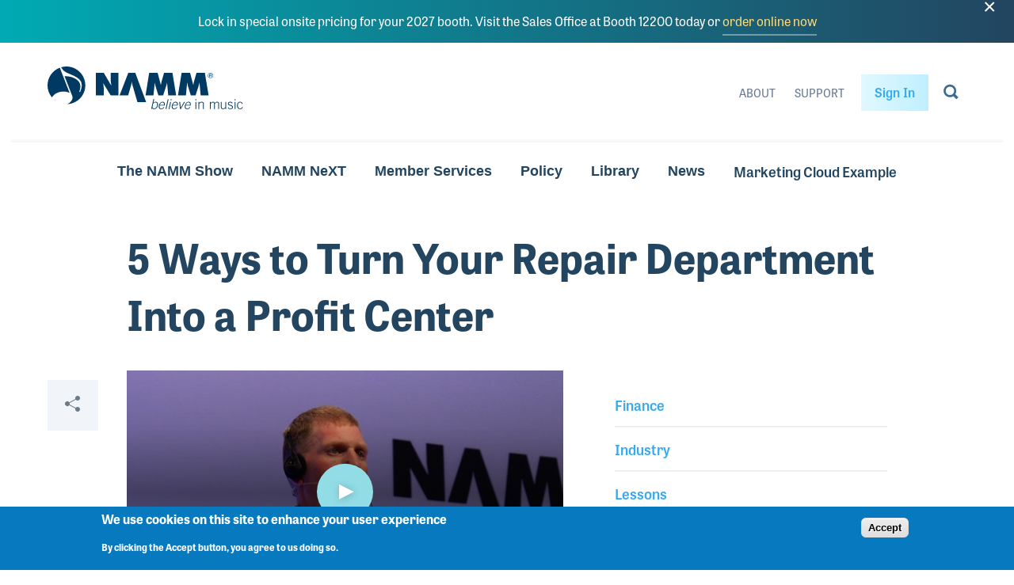

--- FILE ---
content_type: text/html; charset=UTF-8
request_url: https://www.namm.org/nammu/management-finance/5-ways-turn-your-repair-department-profit-center
body_size: 22887
content:


<!DOCTYPE html>
<html lang="en" dir="ltr" prefix="og: https://ogp.me/ns#">
  <head>
    <meta charset="utf-8" />
<meta name="description" content="At 2014 Summer NAMM, Robert Christie, owner of A &amp; G Central Music, gave music retailers the straight skinny on repair shop profitability. He focused on the financial side of a successful repair department, how to apply the same sales strategies you use on your sales floor with repairs and how the repair shop interacts with your overall business strategy. “All of these contacts we have with the customers are an opportunity to sell our repair shop,” Christie said." />
<meta name="abstract" content="NAMM, the National Association of Music Merchants (NAMM), commonly called NAMM in reference to the organization&#039;s popular NAMM trade shows, is the not-for-profit association that promotes the pleasures and benefits of making music and strengthens the $17 billion global music products industry. Our association—and our trade shows—serve as a hub for people wanting to seek out the newest innovations in musical products, recording technology, sound and lighting. NAMM&#039;s activities and programs are designed to promote music making to people of all ages." />
<meta name="keywords" content="NAMM, National Association of Music Merchants, The NAMM Show, Summer NAMM, NAMM Convention, Pro Audio, Entertainment Technology" />
<link rel="canonical" href="https://www.namm.org/nammu/management-finance/5-ways-turn-your-repair-department-profit-center" />
<link rel="image_src" href="https://www.namm.org/sites/default/files/styles/full_content/public/nammu/img/Robert_Christie.jpg?itok=1TwVKWAL" />
<meta property="og:site_name" content="NAMM.org" />
<meta property="og:title" content="5 Ways to Turn Your Repair Department Into a Profit Center | NAMM.org" />
<meta property="og:description" content="At 2014 Summer NAMM, Robert Christie, owner of A &amp; G Central Music, gave music retailers the straight skinny on repair shop profitability. He focused on the financial side of a successful repair department, how to apply the same sales strategies you use on your sales floor with repairs and how the repair shop interacts with your overall business strategy. “All of these contacts we have with the customers are an opportunity to sell our repair shop,” Christie said." />
<meta property="og:image" content="https://www.namm.org/sites/default/files/styles/full_content/public/nammu/img/Robert_Christie.jpg?itok=1TwVKWAL" />
<meta property="og:image:url" content="https://www.namm.org/sites/default/files/styles/full_content/public/nammu/img/Robert_Christie.jpg?itok=1TwVKWAL" />
<meta property="og:image:secure_url" content="https://www.namm.org/sites/default/files/styles/full_content/public/nammu/img/Robert_Christie.jpg?itok=1TwVKWAL" />
<meta name="twitter:card" content="summary_large_image" />
<meta name="twitter:title" content="5 Ways to Turn Your Repair Department Into a Profit Center" />
<meta name="twitter:description" content="At 2014 Summer NAMM, Robert Christie, owner of A &amp; G Central Music, gave music retailers the straight skinny on repair shop profitability. He focused on the financial side of a successful repair department, how to apply the same sales strategies you use on your sales floor with repairs and how the repair shop interacts with your overall business strategy. “All of these contacts we have with the customers are an opportunity to sell our repair shop,” Christie said." />
<meta name="twitter:url" content="https://www.namm.org/nammu/management-finance/5-ways-turn-your-repair-department-profit-center" />
<meta name="twitter:image" content="https://www.namm.org/sites/default/files/styles/full_content/public/nammu/img/Robert_Christie.jpg?itok=1TwVKWAL" />
<meta name="Generator" content="Drupal 9 (https://www.drupal.org)" />
<meta name="MobileOptimized" content="width" />
<meta name="HandheldFriendly" content="true" />
<meta name="viewport" content="width=device-width, initial-scale=1.0" />
<style>div#sliding-popup, div#sliding-popup .eu-cookie-withdraw-banner, .eu-cookie-withdraw-tab {background: #0779bf} div#sliding-popup.eu-cookie-withdraw-wrapper { background: transparent; } #sliding-popup h1, #sliding-popup h2, #sliding-popup h3, #sliding-popup p, #sliding-popup label, #sliding-popup div, .eu-cookie-compliance-more-button, .eu-cookie-compliance-secondary-button, .eu-cookie-withdraw-tab { color: #ffffff;} .eu-cookie-withdraw-tab { border-color: #ffffff;}</style>
<link rel="icon" href="/themes/bitcrusher/favicon.ico" type="image/vnd.microsoft.icon" />
<script src="/sites/default/files/google_tag/production/google_tag.script.js?t9eg7x" defer></script>

    <title>5 Ways to Turn Your Repair Department Into a Profit Center | NAMM.org</title>
    <meta name="viewport" content="minimum-scale=1, initial-scale=1, width=device-width, shrink-to-fit=no"/>
    <link rel="stylesheet" media="all" href="/modules/contrib/eu_cookie_compliance/css/eu_cookie_compliance.css?t9eg7x" />
<link rel="stylesheet" media="all" href="/modules/contrib/colorbox/styles/plain/colorbox_style.css?t9eg7x" />
<link rel="stylesheet" media="all" href="/modules/contrib/ckeditor_accordion/css/accordion.frontend.css?t9eg7x" />
<link rel="stylesheet" media="all" href="/themes/bitcrusher/css/component/video-playlist.css?t9eg7x" />
<link rel="stylesheet" media="all" href="/modules/contrib/sitewide_alert/css/sitewide_alert.css?t9eg7x" />
<link rel="stylesheet" media="all" href="https://use.typekit.net/ifz4jvh.css" />
<link rel="stylesheet" media="all" href="/themes/bitcrusher/css/layout.css?t9eg7x" />
<link rel="stylesheet" media="all" href="/themes/bitcrusher/css/utility.css?t9eg7x" />
<link rel="stylesheet" media="all" href="/themes/bitcrusher/css/base.css?t9eg7x" />
<link rel="stylesheet" media="all" href="/themes/bitcrusher/css/component/global.css?t9eg7x" />
<link rel="stylesheet" media="all" href="/themes/bitcrusher/css/component/header.css?t9eg7x" />
<link rel="stylesheet" media="all" href="/themes/bitcrusher/css/component/footer.css?t9eg7x" />
<link rel="stylesheet" media="all" href="/themes/bitcrusher/css/component/site-navigation.css?t9eg7x" />
<link rel="stylesheet" media="all" href="/themes/bitcrusher/css/component/exhibit.css?t9eg7x" />
<link rel="stylesheet" media="all" href="/themes/bitcrusher/css/component/attend.css?t9eg7x" />
<link rel="stylesheet" media="all" href="/themes/bitcrusher/css/component/homepage.css?t9eg7x" />
<link rel="stylesheet" media="all" href="/themes/bitcrusher/css/component/social-share.css?t9eg7x" />
<link rel="stylesheet" media="all" href="/themes/bitcrusher/css/component/generic-template.css?t9eg7x" />
<link rel="stylesheet" media="all" href="/themes/bitcrusher/css/component/side-menu.css?t9eg7x" />

    
  </head>
  <body class="path-node page-node-type-article">
        <a href="#main-content" class="visually-hidden focusable">
      Skip to main content
    </a>
    <noscript><iframe src="https://www.googletagmanager.com/ns.html?id=GTM-PX23CF2" height="0" width="0" style="display:none;visibility:hidden"></iframe></noscript><div data-sitewide-alert></div>
    
  <div class="dialog-off-canvas-main-canvas testing" data-off-canvas-main-canvas>
    


<div class="container">
  <header class="grid header" role="banner">
    <div class="header__inner">
      <div class="header__first">
        <button aria-label="Toggle navigation" type="button" class="header__menu-icon">
          <svg width="24" height="14" xmlns="http://www.w3.org/2000/svg" xmlns:xlink="http://www.w3.org/1999/xlink"><defs><path id="a" d="M0 0h24v2H0z"/><path id="b" d="M0 0h24v2H0z"/><path id="c" d="M0 0h24v2H0z"/></defs><g fill="#3A6D90" fill-rule="evenodd"><use xlink:href="#a"/><use xlink:href="#b" transform="translate(0 6)"/><use xlink:href="#c" transform="translate(0 12)"/></g></svg>        </button>
        <a href="/" class="header__logo">
          <span class="visually-hidden">NAMM Home</span>
          <div class="logo--large">
            <svg width="247" height="54" xmlns="http://www.w3.org/2000/svg"><path d="M207.79 9.268c.564.569.848 1.256.848 2.06 0 .81-.284 1.501-.849 2.073a2.793 2.793 0 0 1-2.062.857 2.793 2.793 0 0 1-2.063-.857 2.853 2.853 0 0 1-.845-2.074c0-.803.284-1.49.849-2.059a2.804 2.804 0 0 1 2.059-.857c.805 0 1.493.286 2.062.857zm.337-.327a3.28 3.28 0 0 0-2.4-.986c-.932 0-1.727.329-2.386.986a3.254 3.254 0 0 0-.992 2.386c0 .94.327 1.74.982 2.4a3.25 3.25 0 0 0 2.396.996c.94 0 1.739-.332 2.4-.995a3.286 3.286 0 0 0 .993-2.4 3.25 3.25 0 0 0-.993-2.387zm-1.896 2.23c-.14.056-.347.083-.624.083h-.59V9.908h.556c.364 0 .627.047.792.138.166.092.248.274.248.544 0 .286-.13.479-.382.58zm-1.87 2.004h.655V11.71h.517c.348 0 .59.04.73.12.234.137.35.422.35.853v.293l.013.12c.005.016.007.03.01.042.003.012.007.024.008.037h.614l-.021-.047a.544.544 0 0 1-.034-.192 3.76 3.76 0 0 1-.009-.277v-.271c0-.189-.066-.38-.203-.577-.135-.197-.348-.318-.64-.364a1.44 1.44 0 0 0 .539-.18c.243-.156.365-.4.365-.732 0-.466-.192-.78-.578-.94-.214-.088-.555-.133-1.015-.133h-1.301v3.713zm-70.726 28.03h1.043l-1.04 4.683c1.094-.937 1.917-1.352 3.132-1.352 2.103 0 3.122 1.977 2.532 4.63-.68 3.069-2.335 4.735-4.682 4.735-1.233 0-2.149-.417-2.6-1.353l-.436 1.18h-.73l2.781-12.523zm-1.226 10.215c.47.936 1.06 1.648 2.345 1.648 1.805 0 3.002-1.63 3.465-3.711.52-2.341-.036-3.99-1.912-3.99-1.024 0-2.43 1.008-2.91 1.614l-.988 4.44zm9.167-2.168c-.454 2.048.004 3.816 2.055 3.816 1.163 0 1.826-.397 3.045-1.82l.75.451c-1.326 1.595-2.348 2.202-4.067 2.202-2.363 0-3.522-1.51-2.817-4.682.621-2.793 2.465-4.683 4.758-4.683 2.45 0 3.186 1.925 2.566 4.716h-6.29zm5.432-.832c.203-1.856-.351-3.035-1.929-3.052-1.837-.017-3.034 1.856-3.317 3.052h5.246zm4.782-7.215h1.042l-2.78 12.522h-1.043l2.78-12.522zm3.516 1.527l.34-1.527h1.042l-.34 1.527h-1.042zm-1.399 10.996h-1.043l2.003-9.02h1.043l-2.003 9.02zm4.068-4.476c-.453 2.048.004 3.816 2.055 3.816 1.163 0 1.823-.397 3.044-1.82l.75.451c-1.326 1.595-2.348 2.202-4.067 2.202-2.361 0-3.52-1.51-2.816-4.682.619-2.793 2.463-4.683 4.756-4.683 2.45 0 3.186 1.925 2.567 4.716h-6.289zm5.43-.832c.205-1.856-.35-3.035-1.926-3.052-1.837-.017-3.035 1.856-3.318 3.052h5.245zm2.84-3.712h1.114l.817 7.423h.036l4.147-7.423h1.114l-5.112 9.02h-1.026l-1.09-9.02zm8.13 4.544c-.456 2.048.003 3.816 2.053 3.816 1.163 0 1.826-.397 3.046-1.82l.75.451c-1.328 1.595-2.349 2.202-4.068 2.202-2.363 0-3.522-1.51-2.817-4.682.62-2.793 2.466-4.683 4.757-4.683 2.45 0 3.187 1.925 2.567 4.716h-6.288zm5.43-.832c.205-1.856-.351-3.035-1.93-3.052-1.837-.017-3.033 1.856-3.316 3.052h5.246zm6.83 5.307V44.71h1.04v9.018h-1.04zm0-10.996v-1.526h1.04v1.526h-1.04zm3.873 10.997v-9.02h1.041v1.424c.974-1.008 1.773-1.596 3.092-1.596 1.878 0 2.677 1.074 2.677 3.034v6.158h-1.042v-6.054c0-1.491-.452-2.306-1.842-2.306-1.112 0-1.736.675-2.885 1.717v6.643h-1.04zm14.488 0v-9.02h1.041v1.371c.921-.972 1.6-1.543 3.006-1.543 1.007 0 1.93.64 2.19 1.647.817-.954 1.685-1.647 2.988-1.647 1.58 0 2.379.867 2.379 2.445v6.747h-1.042v-6.851c0-1.006-.556-1.509-1.565-1.509-.797 0-2.117.85-2.672 1.717v6.643h-1.045v-6.851c0-1.006-.555-1.509-1.562-1.509-.8 0-2.119.85-2.677 1.717v6.643h-1.041zm20.585-9.02v9.02h-1.042v-1.424c-.971 1.007-1.773 1.597-3.092 1.597-1.877 0-2.676-1.074-2.676-3.035v-6.158h1.043v6.055c0 1.489.453 2.305 1.842 2.305 1.11 0 1.736-.676 2.883-1.716v-6.644h1.042zm2.624 6.835c.851 1.213 1.615 1.525 2.797 1.525 1.147 0 2.014-.745 2.014-1.716 0-2.62-5.315-1.144-5.315-4.353 0-1.7 1.339-2.463 2.867-2.463 1.51 0 2.467.588 3.11 1.63l-.799.554c-.61-.832-1.268-1.351-2.346-1.351-1.008 0-1.79.485-1.79 1.577 0 2.203 5.317.902 5.317 4.406 0 1.613-1.495 2.549-3.128 2.549-1.39 0-2.64-.554-3.491-1.822l.764-.536zm7.922 2.184V44.71h1.042v9.018h-1.042zm0-10.996v-1.526h1.042v1.526h-1.042zm9.31 4.51c-.47-1.041-1.146-1.873-2.345-1.873-1.702 0-2.849 1.059-2.849 3.85 0 2.307 1.043 3.85 2.849 3.85 1.285 0 1.98-.711 2.71-1.872l.834.399c-.766 1.284-1.824 2.305-3.544 2.305-2.537 0-3.89-1.959-3.89-4.681 0-3.105 1.562-4.683 3.89-4.683 1.703 0 2.761.953 3.301 2.445l-.956.26zM61.013 7.962h9.943l9.302 15.779h.302c-.416-2.378-.87-4.831-.87-7.248V7.962h9.906v28.462H79.69l-9.113-14.948h-.302c.34 1.962.642 3.813.642 5.7v9.248h-9.905V7.962zm29.941 28.462l11.04-28.462h8.772l13.757 37.112h-11.026l-6.286-21.598c-.416-1.397-.718-2.792-.718-4.227h-.227c0 1.435-.302 2.83-.719 4.227l-3.78 12.948H90.953zm37.38-28.462h10.663l3.932 14.948h.265c.189-1.245.378-2.566.718-3.774l3.214-11.174h10.55l4.687 28.462h-10.02l-1.397-15.59h-.19c-.19.945-.377 1.926-.68 2.83l-4.12 12.76h-6.05l-3.705-12.041c-.303-1.21-.568-2.34-.644-3.548h-.34c-.075 1.132-.15 2.302-.265 3.434l-1.21 12.155h-10.018l4.61-28.462zm40.935 0h10.661l3.931 14.948h.265c.19-1.245.38-2.566.722-3.774l3.213-11.174h10.548l4.688 28.462h-10.018l-1.4-15.59h-.19c-.187.945-.377 1.926-.677 2.83l-4.124 12.76h-6.048l-3.706-12.041c-.302-1.21-.566-2.34-.641-3.548h-.34c-.078 1.132-.153 2.302-.267 3.434l-1.21 12.155h-10.018l4.611-28.462zM12.744 33.078c-3.546 1.428-6.026 3.664-7.123 6.062C2.121 34.996 0 29.646 0 23.803 0 13.6 6.442 4.921 15.479 1.538L27.942 33.53c-3.801-2.296-9.885-2.6-15.198-.452zM23.84 0c13.165 0 23.844 10.66 23.844 23.803 0 12.78-10.102 23.18-22.76 23.75 4.716-2.28 7.214-6.037 6.528-9.444a3.556 3.556 0 0 0-.203-.794l-9.734-24.992c3.98-.347 9.122.774 12.617 2.574 3.097 1.538 5.472 3.865 6.512 6.184 1.92 4.147.09 8.522-.659 11.125l1.116-.149c1.395-2.833 3.124-7.837 1.34-12.42-1.118-2.868-4.24-5.416-7.982-7.28-2.833-1.43-6.715-2.91-10.332-4.652-4.387-2.133-5.692-4.678-6.934-6.75A23.985 23.985 0 0 1 23.84 0z" fill="#003A62" fill-rule="evenodd"/></svg>
          </div>
          <div class="logo--small">
            <svg width="115" height="30" xmlns="http://www.w3.org/2000/svg"><path d="M.755.743h7.67l7.174 12.178h.233c-.32-1.835-.67-3.729-.67-5.594V.743h7.64V22.71h-7.64l-7.03-11.537H7.9c.262 1.514.495 2.943.495 4.4v7.137H.755V.743M23.85 22.71L32.366.743h6.766l10.612 28.643h-8.505l-4.849-16.67c-.321-1.078-.554-2.155-.554-3.262h-.174c0 1.107-.234 2.184-.555 3.263L32.19 22.71h-8.34M52.684.743h8.225l3.033 11.537h.204c.146-.961.292-1.98.554-2.914L67.18.743h8.138l3.615 21.967h-7.73l-1.077-12.032h-.146c-.147.728-.291 1.486-.525 2.184l-3.178 9.848H61.61l-2.858-9.294c-.234-.933-.438-1.806-.496-2.738h-.263c-.058.874-.116 1.777-.205 2.65l-.932 9.382h-7.728L52.684.743m31.576 0h8.223l3.033 11.537h.204c.147-.961.294-1.98.556-2.914l2.48-8.623h8.136l3.616 21.967h-7.728l-1.08-12.032h-.147c-.144.728-.29 1.486-.522 2.184L97.85 22.71h-4.665l-2.859-9.294c-.233-.933-.436-1.806-.494-2.738h-.263c-.06.874-.118 1.777-.205 2.65l-.934 9.382h-7.727L84.26.743m29.713 1.007c.436.44.655.97.655 1.59 0 .625-.22 1.16-.655 1.6a2.154 2.154 0 0 1-1.591.662 2.15 2.15 0 0 1-1.591-.662 2.203 2.203 0 0 1-.652-1.6c0-.62.219-1.15.655-1.59.44-.44.969-.66 1.588-.66.62 0 1.152.22 1.59.66zm.26-.252a2.529 2.529 0 0 0-1.851-.76 2.51 2.51 0 0 0-1.84.76 2.512 2.512 0 0 0-.766 1.842c0 .726.253 1.343.758 1.852a2.507 2.507 0 0 0 1.848.769c.725 0 1.341-.257 1.851-.769a2.532 2.532 0 0 0 .766-1.852c0-.721-.257-1.335-.766-1.842zm-1.463 1.721c-.107.043-.267.064-.48.064h-.456V2.244h.43c.28 0 .483.037.61.107.128.071.191.212.191.42 0 .22-.1.37-.295.448zm-1.442 1.547h.506v-1.13h.398c.269 0 .455.03.564.091.18.107.27.326.27.659v.226l.01.094.007.031c.002.01.006.02.007.029h.473l-.017-.036a.42.42 0 0 1-.025-.149 2.904 2.904 0 0 1-.007-.213v-.21a.777.777 0 0 0-.157-.445c-.104-.152-.268-.245-.494-.28a1.12 1.12 0 0 0 .416-.139c.188-.12.281-.31.281-.565 0-.36-.148-.603-.445-.726-.165-.068-.428-.103-.783-.103h-1.004v2.866z" fill="#003A62" fill-rule="evenodd"/></svg>          </div>
        </a>
              </div>
      <div class="header__last">
        <nav class="header__nav">
          
												<ul class="menu menu-secondary-header">
																																				<li class="menu-secondary-header__item">
												
						<a href="/about" class="menu-secondary-header__link" title="About" data-drupal-link-system-path="node/285">About</a>
												</li>
																													<li class="menu-secondary-header__item">
												
						<a href="https://support.namm.org" title="NAMM&#039;s Support Website" class="menu-secondary-header__link">Support</a>
												</li>
							</ul>
			


                      <a href="/login?destination=/nammu/management-finance/5-ways-turn-your-repair-department-profit-center" class="site-navigation__login-link">Sign In</a>
                              </nav>
        <button aria-label="Toggle search form visibility" type="button" class="header__search-icon">
          <svg width="19" height="20" xmlns="http://www.w3.org/2000/svg"><path d="M12.374 15.555a8 8 0 1 1 2.514-2.514l3.912 3.911-2.515 2.514-3.911-3.911zm-.488-3.003A5.333 5.333 0 1 0 4.343 5.01a5.333 5.333 0 0 0 7.543 7.542z" fill="#3A6D90" fill-rule="evenodd"/></svg>        </button>
        <a href="/search" class="header__search-icon--link" aria-label="Go to search page">
          <svg width="19" height="20" xmlns="http://www.w3.org/2000/svg"><path d="M12.374 15.555a8 8 0 1 1 2.514-2.514l3.912 3.911-2.515 2.514-3.911-3.911zm-.488-3.003A5.333 5.333 0 1 0 4.343 5.01a5.333 5.333 0 0 0 7.543 7.542z" fill="#3A6D90" fill-rule="evenodd"/></svg>        </a>
      </div>
    </div>
  </header>
</div>
<nav class="container site-navigation">
	<div class="site-navigation__above">
					<a href="/login?destination=/nammu/management-finance/5-ways-turn-your-repair-department-profit-center" class="site-navigation__login-link">Sign In</a>
						</div>
	<div class="site-navigation__primary">
		
												<ul class="menu menu-main">
																																				<li class="menu-main__item">
												
						<button class="menu-main__link" aria-controls="megamenu__namm_show" type="button">The NAMM Show</button>
												</li>
																													<li class="menu-main__item">
												
						<button aria-controls="megamenu__believe_in_music" class="menu-main__link" type="button">NAMM NeXT</button>
												</li>
																													<li class="menu-main__item">
												
						<button aria-controls="megamenu__membership" class="menu-main__link" type="button">Member Services</button>
												</li>
																													<li class="menu-main__item">
												
						<button aria-controls="megamenu__issues_advocacy" class="menu-main__link" type="button">Policy</button>
												</li>
																													<li class="menu-main__item">
												
						<button class="menu-main__link" aria-controls="megamenu__library" type="button">Library</button>
												</li>
																													<li class="menu-main__item">
												
						<button class="menu-main__link" aria-controls="megamenu__news" title="News" type="button">News</button>
												</li>
																													<li class="menu-main__item">
												
						<a href="/marketing-cloud-example" title="An example of a webform with a custom plugin using the marketing_cloud module." class="menu-main__link">Marketing Cloud Example</a>
												</li>
							</ul>
			


	</div>
	<div class="site-navigation__secondary">
		
												<ul class="menu menu-secondary-header">
																																				<li class="menu-secondary-header__item">
												
						<a href="/about" class="menu-secondary-header__link" title="About" data-drupal-link-system-path="node/285">About</a>
												</li>
																													<li class="menu-secondary-header__item">
												
						<a href="https://support.namm.org" title="NAMM&#039;s Support Website" class="menu-secondary-header__link">Support</a>
												</li>
							</ul>
			


			</div>
	<div class="site-navigation__megamenu">
		
<nav id="megamenu__namm_show" class="megamenu" aria-hidden="true">
  <div class="grid">
    <div class="megamenu__inner">
      <div class="megamenu__first">
        <button class="megamenu__mobile-back">Back</button>
        <div class="megamenu__menu-container">
          
												<ul class="menu menu-namm-show-primary">
																																				<li class="menu-namm-show-primary__item">
												
						<a href="/thenammshow/exhibit/2027" class="menu-namm-show-primary__link" data-drupal-link-system-path="node/30041">Reserve a Booth</a>
												</li>
																													<li class="menu-namm-show-primary__item">
												
						<a href="/thenammshow/exhibit/2027#sponsor" title="Become a NAMM Show Sponsor" class="menu-namm-show-primary__link" data-drupal-link-system-path="node/30041">Become a Sponsor</a>
												</li>
																													<li class="menu-namm-show-primary__item">
												
						<a href="/thenammshow/exhibitor-resources" title="Exhibitor Resources" class="menu-namm-show-primary__link" data-drupal-link-system-path="node/22747">Exhibitor Resources</a>
												</li>
																													<li class="menu-namm-show-primary__item">
												
						<a href="https://namm26.mapyourshow.com/8_0/floorplan/index.cfm" target="_blank" class="menu-namm-show-primary__link">The 2026 NAMM Show Map</a>
												</li>
																													<li class="menu-namm-show-primary__item">
												
						<a href="https://www.namm.org/ns27onsitediscount" class="menu-namm-show-primary__link">The 2027 NAMM Show Onsite Pricing</a>
												</li>
							</ul>
			


          


                       <ul class="menu menu-namm-show-secondary side-menu__menu">                                       <li>        
        <a href="/thenammshow/attend" class="menu-namm-show-secondary__link" title="Attend" data-drupal-link-system-path="node/29001">Attend</a>
              </li>
                                  <li>        
        <a href="/thenammshow/exhibit" title="Exhibit at The NAMM Show" class="menu-namm-show-secondary__link" data-drupal-link-system-path="node/22760">Exhibit</a>
              </li>
                                  <li>        
        <a href="/bands-at-namm" title="Bands at NAMM" class="menu-namm-show-secondary__link" data-drupal-link-system-path="node/36">Bands at NAMM</a>
              </li>
                                  <li>        
        <a href="/thenammshow/exhibit#showcases" class="menu-namm-show-secondary__link" data-drupal-link-system-path="node/22760">Exhibitor Showcases</a>
              </li>
                                  <li>        
        <a href="/thenammshow/retailawards" title="NAMM Retail Awards" class="menu-namm-show-secondary__link" data-drupal-link-system-path="node/29733">NAMM Retail Awards</a>
              </li>
                                  <li>        
        <a href="/thenammshow/show-information-policies" title="Show Information &amp; Policies" class="menu-namm-show-secondary__link" data-drupal-link-system-path="node/19814">Show Information</a>
              </li>
                                  <li>        
        <a href="/thenammshow/visa-information" class="menu-namm-show-secondary__link" title="Hotel and Travel Info">Visa Information</a>
              </li>
                                  <li>        
        <a href="https://www.namm.org/thenammshow/educationsessions" class="menu-namm-show-secondary__link">NAMM Show Schedule Highlights</a>
              </li>
                                  <li>        
        <a href="https://namm26.mapyourshow.com/8_0/sessions/#/" class="menu-namm-show-secondary__link">Sessions and Events</a>
              </li>
                                  <li>        
        <a href="https://www.namm.org/thenammshow/app" class="menu-namm-show-secondary__link">The NAMM Show App</a>
              </li>
        </ul>
   

        </div>
      </div>
    </div>
  </div>
  <div class="megamenu__angles">
    <img class="animation-element anchor-item--bottom-right" src="/themes/bitcrusher/images/megamenu-corner-angle-first.svg" alt="">
    <img class="animation-element anchor-item--bottom-right" src="/themes/bitcrusher/images/megamenu-corner-angle-second.svg" alt="">
  </div>
  <button class="megamenu-close" type="button" aria-label="Close Menu">
    <svg width="20" height="20" xmlns="http://www.w3.org/2000/svg"><path d="M11.385 9.97l7.778 7.779-1.414 1.414-7.778-7.778-7.779 7.778-1.414-1.414L8.556 9.97.778 2.192 2.192.778l7.779 7.778L17.749.778l1.414 1.414-7.778 7.779z" fill="#3A6D90" fill-rule="evenodd"/></svg>  </button>
</nav>

		
<nav id="megamenu__believe_in_music" class="megamenu" aria-hidden="true">
  <div class="grid">
    <div class="megamenu__inner">
      <div class="megamenu__first">
        <button class="megamenu__mobile-back">Back</button>
        <div class="megamenu__menu-container">
          
												<ul class="menu menu-believe-in-music-primary">
																																				<li class="menu-believe-in-music-primary__item">
												
						<a href="https://next.namm.org/" class="menu-believe-in-music-primary__link">Learn More</a>
												</li>
							</ul>
			


          
        </div>
      </div>
    </div>
  </div>
  <div class="megamenu__angles">
    <img class="animation-element anchor-item--bottom-right" src="/themes/bitcrusher/images/megamenu-corner-angle-first.svg" alt="">
    <img class="animation-element anchor-item--bottom-right" src="/themes/bitcrusher/images/megamenu-corner-angle-second.svg" alt="">
  </div>
  <button class="megamenu-close" type="button" aria-label="Close Menu">
    <svg width="20" height="20" xmlns="http://www.w3.org/2000/svg"><path d="M11.385 9.97l7.778 7.779-1.414 1.414-7.778-7.778-7.779 7.778-1.414-1.414L8.556 9.97.778 2.192 2.192.778l7.779 7.778L17.749.778l1.414 1.414-7.778 7.779z" fill="#3A6D90" fill-rule="evenodd"/></svg>  </button>
</nav>

		
<nav id="megamenu__exhibit" class="megamenu" aria-hidden="true">
  <div class="grid">
    <div class="megamenu__inner">
      <div class="megamenu__first">
        <button class="megamenu__mobile-back">Back</button>
        <div class="megamenu__menu-container">
          
          
												<ul class="menu menu-exhibit-secondary">
																																				<li class="menu-exhibit-secondary__item">
												
						<a href="https://namm.org/exhibit/bm22" class="menu-exhibit-secondary__link" title="Believe in Music">Believe in Music</a>
												</li>
																													<li class="menu-exhibit-secondary__item">
												
						<a href="https://namm.org/exhibit/russia" class="menu-exhibit-secondary__link" title="NAMM Russia">NAMM Russia</a>
												</li>
																													<li class="menu-exhibit-secondary__item">
												
						<a href="https://namm.org/exhibit/wn22" class="menu-exhibit-secondary__link" title="The 2022 NAMM Show">The 2022 NAMM Show</a>
												</li>
							</ul>
			


        </div>
      </div>
    </div>
  </div>
  <div class="megamenu__angles">
    <img class="animation-element anchor-item--bottom-right" src="/themes/bitcrusher/images/megamenu-corner-angle-first.svg" alt="">
    <img class="animation-element anchor-item--bottom-right" src="/themes/bitcrusher/images/megamenu-corner-angle-second.svg" alt="">
  </div>
  <button class="megamenu-close" type="button" aria-label="Close Menu">
    <svg width="20" height="20" xmlns="http://www.w3.org/2000/svg"><path d="M11.385 9.97l7.778 7.779-1.414 1.414-7.778-7.778-7.779 7.778-1.414-1.414L8.556 9.97.778 2.192 2.192.778l7.779 7.778L17.749.778l1.414 1.414-7.778 7.779z" fill="#3A6D90" fill-rule="evenodd"/></svg>  </button>
</nav>

		
<nav id="megamenu__believe_in_music" class="megamenu" aria-hidden="true">
  <div class="grid">
    <div class="megamenu__inner">
      <div class="megamenu__first">
        <button class="megamenu__mobile-back">Back</button>
        <div class="megamenu__menu-container">
          
												<ul class="menu menu-believe-in-music-primary">
																																				<li class="menu-believe-in-music-primary__item">
												
						<a href="https://next.namm.org/" class="menu-believe-in-music-primary__link">Learn More</a>
												</li>
							</ul>
			


          
        </div>
      </div>
    </div>
  </div>
  <div class="megamenu__angles">
    <img class="animation-element anchor-item--bottom-right" src="/themes/bitcrusher/images/megamenu-corner-angle-first.svg" alt="">
    <img class="animation-element anchor-item--bottom-right" src="/themes/bitcrusher/images/megamenu-corner-angle-second.svg" alt="">
  </div>
  <button class="megamenu-close" type="button" aria-label="Close Menu">
    <svg width="20" height="20" xmlns="http://www.w3.org/2000/svg"><path d="M11.385 9.97l7.778 7.779-1.414 1.414-7.778-7.778-7.779 7.778-1.414-1.414L8.556 9.97.778 2.192 2.192.778l7.779 7.778L17.749.778l1.414 1.414-7.778 7.779z" fill="#3A6D90" fill-rule="evenodd"/></svg>  </button>
</nav>

		
<nav id="megamenu__news" class="megamenu" aria-hidden="true">
  <div class="grid">
    <div class="megamenu__inner">
      <div class="megamenu__first">
        <button class="megamenu__mobile-back">Back</button>
        <div class="megamenu__menu-container">
          
												<ul class="menu menu-news-primary">
																																				<li class="menu-news-primary__item">
												
						<a href="/news" class="menu-news-primary__link" title="Explore News" data-drupal-link-system-path="node/278">Explore News</a>
												</li>
																													<li class="menu-news-primary__item">
												
						<a href="https://www.namm.org/playb" class="menu-news-primary__link">PLAYback Blog</a>
												</li>
							</ul>
			


          
												<ul class="menu menu-news-secondary">
																																				<li class="menu-news-secondary__item">
												
						<a href="/epk" class="menu-news-secondary__link" data-drupal-link-system-path="node/25675">NAMM Show EPK</a>
												</li>
																													<li class="menu-news-secondary__item">
												
						<a href="/news/releases" title="News Releases" class="menu-news-secondary__link" data-drupal-link-system-path="news/releases">News Releases</a>
												</li>
							</ul>
			


        </div>
      </div>
    </div>
  </div>
  <div class="megamenu__angles">
    <img class="animation-element anchor-item--bottom-right" src="/themes/bitcrusher/images/megamenu-corner-angle-first.svg" alt="">
    <img class="animation-element anchor-item--bottom-right" src="/themes/bitcrusher/images/megamenu-corner-angle-second.svg" alt="">
  </div>
  <button class="megamenu-close" type="button" aria-label="Close Menu">
    <svg width="20" height="20" xmlns="http://www.w3.org/2000/svg"><path d="M11.385 9.97l7.778 7.779-1.414 1.414-7.778-7.778-7.779 7.778-1.414-1.414L8.556 9.97.778 2.192 2.192.778l7.779 7.778L17.749.778l1.414 1.414-7.778 7.779z" fill="#3A6D90" fill-rule="evenodd"/></svg>  </button>
</nav>

		




<nav id="megamenu__shows" class="megamenu" aria-hidden="true">
  <div class="grid">
    <div class="megamenu__inner">
      <div class="megamenu__first">
        <button class="megamenu__mobile-back">Back</button>
        <ul class="megamenu__tabs">

                                <li class="megamenu__tab-item">
              <button aria-controls="megamenu__data--summer" class="summer" type="button">Summer NAMM</button>
            </li>
                      <li class="megamenu__tab-item">
              <button aria-controls="megamenu__data--winter" class="winter" type="button">The NAMM Show</button>
            </li>
          
        </ul>

                  <ul class="megamenu__tabs-links">
                                      <li class="megamenu__tab-link-item">
                <a href="https://www.namm.org/exhibit/russia">NAMM Russia</a>
              </li>
                      </ul>
        
      </div>
      <div class="megamenu__second">

                          <div id="megamenu__data--summer" class="megamenu__data">
            <button class="megamenu__mobile-back">Back</button>

                          <header class="megamenu__data__header">
                <h2>
                                      <a href="https://www.namm.org/summer/2019/attend">Summer NAMM</a>
                                  </h2>
                              </header>
            
            <div class="megamenu__menu-container">
              
												<ul class="menu menu-summer-namm-primary">
																																				<li class="menu-summer-namm-primary__item">
												
						<a href="https://namm.next.org" class="menu-summer-namm-primary__link">Registration and Details</a>
												</li>
																													<li class="menu-summer-namm-primary__item">
												
						<a href="https://next.namm.org/clkn/https/next.namm.org/speakers/" class="menu-summer-namm-primary__link">Speakers</a>
												</li>
							</ul>
			


              
            </div>
          </div>
                  <div id="megamenu__data--winter" class="megamenu__data">
            <button class="megamenu__mobile-back">Back</button>

                          <header class="megamenu__data__header">
                <h2>
                                      <a href="https://www.namm.org/thenammshow/attend">The NAMM Show</a>
                                  </h2>
                                  <p>Anaheim Convention Center in Anaheim, CA.</p>
                              </header>
            
            <div class="megamenu__menu-container">
              
												<ul class="menu menu-namm-show-primary">
																																				<li class="menu-namm-show-primary__item">
												
						<a href="/thenammshow/exhibit/2027" class="menu-namm-show-primary__link" data-drupal-link-system-path="node/30041">Reserve a Booth</a>
												</li>
																													<li class="menu-namm-show-primary__item">
												
						<a href="/thenammshow/exhibit/2027#sponsor" title="Become a NAMM Show Sponsor" class="menu-namm-show-primary__link" data-drupal-link-system-path="node/30041">Become a Sponsor</a>
												</li>
																													<li class="menu-namm-show-primary__item">
												
						<a href="/thenammshow/exhibitor-resources" title="Exhibitor Resources" class="menu-namm-show-primary__link" data-drupal-link-system-path="node/22747">Exhibitor Resources</a>
												</li>
																													<li class="menu-namm-show-primary__item">
												
						<a href="https://namm26.mapyourshow.com/8_0/floorplan/index.cfm" target="_blank" class="menu-namm-show-primary__link">The 2026 NAMM Show Map</a>
												</li>
																													<li class="menu-namm-show-primary__item">
												
						<a href="https://www.namm.org/ns27onsitediscount" class="menu-namm-show-primary__link">The 2027 NAMM Show Onsite Pricing</a>
												</li>
							</ul>
			


              


                       <ul class="menu menu-namm-show-secondary side-menu__menu">                                       <li>        
        <a href="/thenammshow/attend" class="menu-namm-show-secondary__link" title="Attend" data-drupal-link-system-path="node/29001">Attend</a>
              </li>
                                  <li>        
        <a href="/thenammshow/exhibit" title="Exhibit at The NAMM Show" class="menu-namm-show-secondary__link" data-drupal-link-system-path="node/22760">Exhibit</a>
              </li>
                                  <li>        
        <a href="/bands-at-namm" title="Bands at NAMM" class="menu-namm-show-secondary__link" data-drupal-link-system-path="node/36">Bands at NAMM</a>
              </li>
                                  <li>        
        <a href="/thenammshow/exhibit#showcases" class="menu-namm-show-secondary__link" data-drupal-link-system-path="node/22760">Exhibitor Showcases</a>
              </li>
                                  <li>        
        <a href="/thenammshow/retailawards" title="NAMM Retail Awards" class="menu-namm-show-secondary__link" data-drupal-link-system-path="node/29733">NAMM Retail Awards</a>
              </li>
                                  <li>        
        <a href="/thenammshow/show-information-policies" title="Show Information &amp; Policies" class="menu-namm-show-secondary__link" data-drupal-link-system-path="node/19814">Show Information</a>
              </li>
                                  <li>        
        <a href="/thenammshow/visa-information" class="menu-namm-show-secondary__link" title="Hotel and Travel Info">Visa Information</a>
              </li>
                                  <li>        
        <a href="https://www.namm.org/thenammshow/educationsessions" class="menu-namm-show-secondary__link">NAMM Show Schedule Highlights</a>
              </li>
                                  <li>        
        <a href="https://namm26.mapyourshow.com/8_0/sessions/#/" class="menu-namm-show-secondary__link">Sessions and Events</a>
              </li>
                                  <li>        
        <a href="https://www.namm.org/thenammshow/app" class="menu-namm-show-secondary__link">The NAMM Show App</a>
              </li>
        </ul>
   

            </div>
          </div>
        
      </div>
    </div>
  </div>
  <div class="megamenu__angles">
    <img class="animation-element anchor-item--bottom-right" src="/themes/bitcrusher/images/megamenu-corner-angle-first.svg" alt="">
    <img class="animation-element anchor-item--bottom-right" src="/themes/bitcrusher/images/megamenu-corner-angle-second.svg" alt="">
  </div>
  <button class="megamenu-close" type="button" aria-label="Close Menu">
    <svg width="20" height="20" xmlns="http://www.w3.org/2000/svg"><path d="M11.385 9.97l7.778 7.779-1.414 1.414-7.778-7.778-7.779 7.778-1.414-1.414L8.556 9.97.778 2.192 2.192.778l7.779 7.778L17.749.778l1.414 1.414-7.778 7.779z" fill="#3A6D90" fill-rule="evenodd"/></svg>  </button>
</nav>
		
<nav id="megamenu__about" class="megamenu" aria-hidden="true">
  <div class="grid">
    <div class="megamenu__inner">
      <div class="megamenu__first">
        <button class="megamenu__mobile-back">Back</button>
        <div class="megamenu__menu-container">
          
          
												<ul class="menu menu-about-secondary">
																																				<li class="menu-about-secondary__item">
												
						<a href="/about/board-members" class="menu-about-secondary__link" title="Board Members" data-drupal-link-system-path="node/19093">Board Members</a>
												</li>
																													<li class="menu-about-secondary__item">
												
						<a href="/library/blog/namm-show-location-date-history-1901-2018" class="menu-about-secondary__link" title="Historical Tradeshow Dates">Historical Tradeshow Dates</a>
												</li>
																													<li class="menu-about-secondary__item">
												
						<a href="https://ww1.namm.org/about/past-presidents" class="menu-about-secondary__link" title="Past Presidents">Past Presidents</a>
												</li>
																													<li class="menu-about-secondary__item">
												
						<a href="/about/staff-directors" class="menu-about-secondary__link" title="Staff Directors" data-drupal-link-system-path="about/staff-directors">Staff Directors</a>
												</li>
																													<li class="menu-about-secondary__item">
												
						<a href="/about/values-commitment" class="menu-about-secondary__link" title="Values Commitment" data-drupal-link-system-path="node/288">Values Commitment</a>
												</li>
							</ul>
			


        </div>
      </div>
    </div>
  </div>
  <div class="megamenu__angles">
    <img class="animation-element anchor-item--bottom-right" src="/themes/bitcrusher/images/megamenu-corner-angle-first.svg" alt="">
    <img class="animation-element anchor-item--bottom-right" src="/themes/bitcrusher/images/megamenu-corner-angle-second.svg" alt="">
  </div>
  <button class="megamenu-close" type="button" aria-label="Close Menu">
    <svg width="20" height="20" xmlns="http://www.w3.org/2000/svg"><path d="M11.385 9.97l7.778 7.779-1.414 1.414-7.778-7.778-7.779 7.778-1.414-1.414L8.556 9.97.778 2.192 2.192.778l7.779 7.778L17.749.778l1.414 1.414-7.778 7.779z" fill="#3A6D90" fill-rule="evenodd"/></svg>  </button>
</nav>
		
<nav id="megamenu__membership" class="megamenu" aria-hidden="true">
  <div class="grid">
    <div class="megamenu__inner">
      <div class="megamenu__first">
        <button class="megamenu__mobile-back">Back</button>
        <div class="megamenu__menu-container">
          
												<ul class="menu menu-membership-primary">
																																				<li class="menu-membership-primary__item">
												
						<a href="/membership/benefits" title="Member Benefits" class="menu-membership-primary__link" data-drupal-link-system-path="node/29773">Member Benefits</a>
												</li>
																													<li class="menu-membership-primary__item">
												
						<a href="https://www.namm.org/membership-categories" class="menu-membership-primary__link">Membership Categories</a>
												</li>
																													<li class="menu-membership-primary__item">
												
						<a href="/membership/join" title="Become a NAMM Member" class="menu-membership-primary__link" data-drupal-link-system-path="membership/join">Join NAMM</a>
												</li>
							</ul>
			


          
												<ul class="menu menu-membership-secondary">
																																				<li class="menu-membership-secondary__item">
												
						<a href="https://www.namm.org/nammu" class="menu-membership-secondary__link">NAMM U</a>
												</li>
																													<li class="menu-membership-secondary__item">
												
						<a href="/membership/industry-insights" title="Industry Insights" class="menu-membership-secondary__link" data-drupal-link-system-path="node/26663">Industry Insights</a>
												</li>
																													<li class="menu-membership-secondary__item">
												
						<a href="https://www.namm.org/policy" class="menu-membership-secondary__link">Policy</a>
												</li>
																													<li class="menu-membership-secondary__item">
												
						<a href="/membership/endorsed-service-providers" title="Endorsed Service Providers" class="menu-membership-secondary__link" data-drupal-link-system-path="node/21321">Endorsed Service Providers</a>
												</li>
																													<li class="menu-membership-secondary__item">
												
						<a href="/membership/namm-young-professionals" title="NAMM Young Professionals" class="menu-membership-secondary__link" data-drupal-link-system-path="node/29879">Young Professionals</a>
												</li>
																													<li class="menu-membership-secondary__item">
												
						<a href="/membership/women-of-namm" title="Women of NAMM" class="menu-membership-secondary__link" data-drupal-link-system-path="node/21339">Women of NAMM</a>
												</li>
																													<li class="menu-membership-secondary__item">
												
						<a href="https://www.namm.org/library/oral-history" class="menu-membership-secondary__link">Oral History Program</a>
												</li>
																													<li class="menu-membership-secondary__item">
												
						<a href="https://careers.namm.org" class="menu-membership-secondary__link">Careers In Music</a>
												</li>
							</ul>
			


        </div>
      </div>
    </div>
  </div>
  <div class="megamenu__angles">
    <img class="animation-element anchor-item--bottom-right" src="/themes/bitcrusher/images/megamenu-corner-angle-first.svg" alt="">
    <img class="animation-element anchor-item--bottom-right" src="/themes/bitcrusher/images/megamenu-corner-angle-second.svg" alt="">
  </div>
  <button class="megamenu-close" type="button" aria-label="Close Menu">
    <svg width="20" height="20" xmlns="http://www.w3.org/2000/svg"><path d="M11.385 9.97l7.778 7.779-1.414 1.414-7.778-7.778-7.779 7.778-1.414-1.414L8.556 9.97.778 2.192 2.192.778l7.779 7.778L17.749.778l1.414 1.414-7.778 7.779z" fill="#3A6D90" fill-rule="evenodd"/></svg>  </button>
</nav>
		
<nav id="megamenu__namm_u" class="megamenu" aria-hidden="true">
  <div class="grid">
    <div class="megamenu__inner">
      <div class="megamenu__first">
        <button class="megamenu__mobile-back">Back</button>
        <div class="megamenu__menu-container">
          
												<ul class="menu menu-namm-u-primary">
																																				<li class="menu-namm-u-primary__item">
												
						<a href="/nammu" class="menu-namm-u-primary__link" title="Explore the latest NAMM U content" data-drupal-link-system-path="node/279">Explore NAMM U</a>
												</li>
							</ul>
			


          
												<ul class="menu menu-namm-u-secondary">
																																				<li class="menu-namm-u-secondary__item">
												
						<a href="/nammu/finance" class="menu-namm-u-secondary__link" title="Finance" data-drupal-link-system-path="nammu/finance">Finance</a>
												</li>
																													<li class="menu-namm-u-secondary__item">
												
						<a href="/nammu/industry" class="menu-namm-u-secondary__link" title="Industry" data-drupal-link-system-path="nammu/industry">Industry</a>
												</li>
																													<li class="menu-namm-u-secondary__item">
												
						<a href="/nammu/lessons" class="menu-namm-u-secondary__link" title="Lessons" data-drupal-link-system-path="nammu/lessons">Lessons</a>
												</li>
																													<li class="menu-namm-u-secondary__item">
												
						<a href="/nammu/management" class="menu-namm-u-secondary__link" title="Management" data-drupal-link-system-path="nammu/management">Management</a>
												</li>
																													<li class="menu-namm-u-secondary__item">
												
						<a href="/nammu/marketing" class="menu-namm-u-secondary__link" title="Marketing" data-drupal-link-system-path="nammu/marketing">Marketing</a>
												</li>
																													<li class="menu-namm-u-secondary__item">
												
						<a href="/nammu/pro%20audio" title="Pro Audio" class="menu-namm-u-secondary__link" data-drupal-link-system-path="nammu/pro audio">Pro Audio</a>
												</li>
																													<li class="menu-namm-u-secondary__item">
												
						<a href="/nammu/sales" class="menu-namm-u-secondary__link" title="Sales" data-drupal-link-system-path="nammu/sales">Sales</a>
												</li>
																													<li class="menu-namm-u-secondary__item">
												
						<a href="/nammu/training" class="menu-namm-u-secondary__link" title="Training" data-drupal-link-system-path="nammu/training">Training</a>
												</li>
							</ul>
			


        </div>
      </div>
    </div>
  </div>
  <div class="megamenu__angles">
    <img class="animation-element anchor-item--bottom-right" src="/themes/bitcrusher/images/megamenu-corner-angle-first.svg" alt="">
    <img class="animation-element anchor-item--bottom-right" src="/themes/bitcrusher/images/megamenu-corner-angle-second.svg" alt="">
  </div>
  <button class="megamenu-close" type="button" aria-label="Close Menu">
    <svg width="20" height="20" xmlns="http://www.w3.org/2000/svg"><path d="M11.385 9.97l7.778 7.779-1.414 1.414-7.778-7.778-7.779 7.778-1.414-1.414L8.556 9.97.778 2.192 2.192.778l7.779 7.778L17.749.778l1.414 1.414-7.778 7.779z" fill="#3A6D90" fill-rule="evenodd"/></svg>  </button>
</nav>
		
<nav id="megamenu__issues_advocacy" class="megamenu" aria-hidden="true">
  <div class="grid">
    <div class="megamenu__inner">
      <div class="megamenu__first">
        <button class="megamenu__mobile-back">Back</button>
        <div class="megamenu__menu-container">
          
												<ul class="menu menu-issues-advocacy-primary">
																																				<li class="menu-issues-advocacy-primary__item">
												
						<a href="/policy" title="Explore Issues and Advocacy" class="menu-issues-advocacy-primary__link" data-drupal-link-system-path="node/26570">Explore Policy</a>
												</li>
																													<li class="menu-issues-advocacy-primary__item">
												
						<a href="/issues-and-advocacy/fly-in" title="NAMM Advocacy Summit" class="menu-issues-advocacy-primary__link" data-drupal-link-system-path="node/24786">Advocacy D.C. Fly-In</a>
												</li>
																													<li class="menu-issues-advocacy-primary__item">
												
						<a href="/policy/business-compliance/executive-orders-calling-tariffs-explained" class="menu-issues-advocacy-primary__link" data-drupal-link-system-path="node/29333">Tariff Updates</a>
												</li>
							</ul>
			


          
												<ul class="menu menu-issues-and-advocacy-temporary">
																																				<li class="menu-issues-and-advocacy-temporary__item">
												
						<a href="/policy/business-compliance" title="Business Compliance" class="menu-issues-and-advocacy-temporary__link" data-drupal-link-system-path="policy/business-compliance">Business Compliance</a>
												</li>
																													<li class="menu-issues-and-advocacy-temporary__item">
												
						<a href="/policy/music-education-advocacy" title="Music Education Advocacy" class="menu-issues-and-advocacy-temporary__link" data-drupal-link-system-path="policy/music-education-advocacy">Music Education Advocacy</a>
												</li>
																													<li class="menu-issues-and-advocacy-temporary__item">
												
						<a href="/support-music/coalition" title="SupportMusic Coaltion" class="menu-issues-and-advocacy-temporary__link" data-drupal-link-system-path="node/29838">SupportMusic Coalition</a>
												</li>
																													<li class="menu-issues-and-advocacy-temporary__item">
												
						<a href="/policy/workforce-development" title="Workforce Development" class="menu-issues-and-advocacy-temporary__link" data-drupal-link-system-path="policy/workforce-development">Workforce Development</a>
												</li>
							</ul>
			


        </div>
      </div>
    </div>
  </div>
  <div class="megamenu__angles">
    <img class="animation-element anchor-item--bottom-right" src="/themes/bitcrusher/images/megamenu-corner-angle-first.svg" alt="">
    <img class="animation-element anchor-item--bottom-right" src="/themes/bitcrusher/images/megamenu-corner-angle-second.svg" alt="">
  </div>
  <button class="megamenu-close" type="button" aria-label="Close Menu">
    <svg width="20" height="20" xmlns="http://www.w3.org/2000/svg"><path d="M11.385 9.97l7.778 7.779-1.414 1.414-7.778-7.778-7.779 7.778-1.414-1.414L8.556 9.97.778 2.192 2.192.778l7.779 7.778L17.749.778l1.414 1.414-7.778 7.779z" fill="#3A6D90" fill-rule="evenodd"/></svg>  </button>
</nav>

		
<nav id="megamenu__communities" class="megamenu" aria-hidden="true">
  <div class="grid">
    <div class="megamenu__inner">
      <div class="megamenu__first">
        <button class="megamenu__mobile-back">Back</button>
        <div class="megamenu__menu-container">
          
          
												<ul class="menu menu-communities-secondary">
																																				<li class="menu-communities-secondary__item">
												
						<a href="/communities/artists-music-business" title="Artists and Music Business" class="menu-communities-secondary__link" data-drupal-link-system-path="node/21373">Artists and Music Business</a>
												</li>
																													<li class="menu-communities-secondary__item">
												
						<a href="/communities/house-of-worship" title="House of Worship" class="menu-communities-secondary__link" data-drupal-link-system-path="node/21375">House of Worship</a>
												</li>
																													<li class="menu-communities-secondary__item">
												
						<a href="/communities/live-event-professionals" class="menu-communities-secondary__link" data-drupal-link-system-path="node/21376">Live Event Professionals</a>
												</li>
																													<li class="menu-communities-secondary__item">
												
						<a href="/communities/music-educators-students" title="Music Educators and Students" class="menu-communities-secondary__link" data-drupal-link-system-path="node/21374">Music Educators and Students</a>
												</li>
																													<li class="menu-communities-secondary__item">
												
						<a href="/communities/music-products" title="Music Products" class="menu-communities-secondary__link" data-drupal-link-system-path="node/21377">Music Products</a>
												</li>
																													<li class="menu-communities-secondary__item">
												
						<a href="/communities/pro-audio-live-sound" title="Pro Audio &amp; Live Sound" class="menu-communities-secondary__link" data-drupal-link-system-path="node/21378">Pro Audio &amp; Live Sound</a>
												</li>
							</ul>
			


        </div>
      </div>
    </div>
  </div>
  <div class="megamenu__angles">
    <img class="animation-element anchor-item--bottom-right" src="/themes/bitcrusher/images/megamenu-corner-angle-first.svg" alt="">
    <img class="animation-element anchor-item--bottom-right" src="/themes/bitcrusher/images/megamenu-corner-angle-second.svg" alt="">
  </div>
  <button class="megamenu-close" type="button" aria-label="Close Menu">
    <svg width="20" height="20" xmlns="http://www.w3.org/2000/svg"><path d="M11.385 9.97l7.778 7.779-1.414 1.414-7.778-7.778-7.779 7.778-1.414-1.414L8.556 9.97.778 2.192 2.192.778l7.779 7.778L17.749.778l1.414 1.414-7.778 7.779z" fill="#3A6D90" fill-rule="evenodd"/></svg>  </button>
</nav>

		
<nav id="megamenu__library" class="megamenu" aria-hidden="true">
  <div class="grid">
    <div class="megamenu__inner">
      <div class="megamenu__first">
        <button class="megamenu__mobile-back">Back</button>
        <div class="megamenu__menu-container">
          
												<ul class="menu menu-library-primary">
																																				<li class="menu-library-primary__item">
												
						<a href="/library" class="menu-library-primary__link" title="Explore the Resource Center" data-drupal-link-system-path="node/282">Explore the Library</a>
												</li>
							</ul>
			


          
												<ul class="menu menu-library-secondary">
																																				<li class="menu-library-secondary__item">
												
						<a href="/library/oral-history" class="menu-library-secondary__link" title="Oral History Interviews" data-drupal-link-system-path="library/oral-history/all">Oral History Interviews</a>
												</li>
																													<li class="menu-library-secondary__item">
												
						<a href="/library/podcast" class="menu-library-secondary__link" title="Music History Project Podcast" data-drupal-link-system-path="library/podcast">Music History Project Podcast</a>
												</li>
																													<li class="menu-library-secondary__item">
												
						<a href="/library/careers-in-music" class="menu-library-secondary__link" data-drupal-link-system-path="library/careers-in-music">Careers In Music Videos</a>
												</li>
																													<li class="menu-library-secondary__item">
												
						<a href="/library/blog" title="NAMM Resource Center Blog" class="menu-library-secondary__link" data-drupal-link-system-path="node/300">Resource Center Blog</a>
												</li>
																													<li class="menu-library-secondary__item">
												
						<a href="/library/in-memoriam" class="menu-library-secondary__link" title="In Memoriam" data-drupal-link-system-path="library/in-memoriam">In Memoriam</a>
												</li>
							</ul>
			


        </div>
      </div>
    </div>
  </div>
  <div class="megamenu__angles">
    <img class="animation-element anchor-item--bottom-right" src="/themes/bitcrusher/images/megamenu-corner-angle-first.svg" alt="">
    <img class="animation-element anchor-item--bottom-right" src="/themes/bitcrusher/images/megamenu-corner-angle-second.svg" alt="">
  </div>
  <button class="megamenu-close" type="button" aria-label="Close Menu">
    <svg width="20" height="20" xmlns="http://www.w3.org/2000/svg"><path d="M11.385 9.97l7.778 7.779-1.414 1.414-7.778-7.778-7.779 7.778-1.414-1.414L8.556 9.97.778 2.192 2.192.778l7.779 7.778L17.749.778l1.414 1.414-7.778 7.779z" fill="#3A6D90" fill-rule="evenodd"/></svg>  </button>
</nav>

	</div>
</nav>
<div class="main-section__container container">
  
  
  

  <main role="main">
    <a id="main-content" tabindex="-1"></a>

    <div class="layout-content">
        <div>
    
  </div>

        <div>
    <div data-drupal-messages-fallback class="hidden"></div>
<div id="block-pagetitle" class="block block-core block-page-title-block block-">
	
		
			


	</div>





      
<div role="article" class="generic">
  <div class="grid">
    <header class="generic__header">
      
      <h1 class="generic__title">
        5 Ways to Turn Your Repair Department Into a Profit Center
      </h1>
      

              <p class="generic__subtitle">
          
        </p>
          </header>

          

<div class="social-share-menu">
  <button class="u-no-style social-share-menu__share-button">
    <span class="visually-hidden">Share</span>
    <svg width="19" height="20" xmlns="http://www.w3.org/2000/svg"><path d="M5.431 8.242l7.734-4.257a3 3 0 1 1 .482.876L5.875 9.14a3 3 0 0 1-.043 1.853l7.823 4.137a3 3 0 1 1-.485.874l-7.822-4.136a3 3 0 1 1 .083-3.625z" fill="#6A7C8B" fill-rule="evenodd"/></svg>  </button>
  <div class="social-share-menu__menu">
    <button class="u-no-style social-share-menu__button social-share--facebook">
      <span class="visually-hidden">Post on Facebook</span>
      <svg xmlns="http://www.w3.org/2000/svg" viewBox="-300 386.9 9.8 21.1"><path d="M-293.5 408h-4.3v-10.5h-2.2v-3.7h2.2v-2.2c0-3 1.2-4.7 4.7-4.7h2.9v3.6h-1.8c-1.4 0-1.5.5-1.5 1.5v1.8h3.3l-.4 3.6h-2.9V408z"/></svg>    </button>
    <button class="u-no-style social-share-menu__button social-share--twitter">
      <span class="visually-hidden">Tweet on Twitter</span>
      <svg xmlns="http://www.w3.org/2000/svg" viewBox="-293 387.2 23.2 18.8"><path d="M-269.8 389.4c-.9.4-1.8.6-2.7.7 1-.6 1.7-1.5 2.1-2.6-.9.5-1.9.9-3 1.2-1-.9-2.2-1.5-3.6-1.5-2.6 0-4.8 2.1-4.8 4.8 0 .4 0 .7.1 1.1-3.8-.3-7.3-2.2-9.7-5-.4.7-.6 1.5-.6 2.4 0 1.6.8 3.1 2.1 4-.8-.1-1.5-.3-2.2-.7v.1c0 2.3 1.6 4.2 3.8 4.7-.4.1-.8.2-1.3.2-.3 0-.6 0-.9-.1.7 1.8 2.5 3.2 4.5 3.2-1.6 1.3-3.7 2-5.9 2-.4 0-.8 0-1.1-.1 2.1 1.3 4.6 2.1 7.3 2.1 8.7 0 13.5-7.2 13.5-13.5v-.6c.9-.6 1.7-1.4 2.4-2.4z"/></svg>    </button>
    <button class="u-no-style social-share-menu__button social-share--linkedin">
      <span class="visually-hidden">Share on LinkedIn</span>
      <svg xmlns="http://www.w3.org/2000/svg" viewBox="-294 386.4 21.5 20.6"><path d="M-289.1 407v-13.9h-4.6V407h4.6zm-2.3-15.8c1.6 0 2.6-1.1 2.6-2.4 0-1.4-1-2.4-2.6-2.4s-2.6 1-2.6 2.4c0 1.3 1 2.4 2.6 2.4zm4.8 15.8s.1-12.6 0-13.9h4.6v2c.6-.9 1.7-2.3 4.2-2.3 3 0 5.3 2 5.3 6.3v8h-4.6v-7.4c0-1.9-.7-3.1-2.3-3.1-1.3 0-2 .9-2.4 1.7-.1.3-.2.7-.2 1.1v7.8h-4.6v-.2z"/></svg>    </button>
  </div>
</div>
    
    <div class="generic__inner">

              <aside class="generic__aside ">
          <nav class="side-menu">

      
                    
												<ul class="menu menu-namm-u-secondary">
																																				<li class="menu-namm-u-secondary__item">
												
						<a href="/nammu/finance" class="menu-namm-u-secondary__link" title="Finance" data-drupal-link-system-path="nammu/finance">Finance</a>
												</li>
																													<li class="menu-namm-u-secondary__item">
												
						<a href="/nammu/industry" class="menu-namm-u-secondary__link" title="Industry" data-drupal-link-system-path="nammu/industry">Industry</a>
												</li>
																													<li class="menu-namm-u-secondary__item">
												
						<a href="/nammu/lessons" class="menu-namm-u-secondary__link" title="Lessons" data-drupal-link-system-path="nammu/lessons">Lessons</a>
												</li>
																													<li class="menu-namm-u-secondary__item">
												
						<a href="/nammu/management" class="menu-namm-u-secondary__link" title="Management" data-drupal-link-system-path="nammu/management">Management</a>
												</li>
																													<li class="menu-namm-u-secondary__item">
												
						<a href="/nammu/marketing" class="menu-namm-u-secondary__link" title="Marketing" data-drupal-link-system-path="nammu/marketing">Marketing</a>
												</li>
																													<li class="menu-namm-u-secondary__item">
												
						<a href="/nammu/pro%20audio" title="Pro Audio" class="menu-namm-u-secondary__link" data-drupal-link-system-path="nammu/pro audio">Pro Audio</a>
												</li>
																													<li class="menu-namm-u-secondary__item">
												
						<a href="/nammu/sales" class="menu-namm-u-secondary__link" title="Sales" data-drupal-link-system-path="nammu/sales">Sales</a>
												</li>
																													<li class="menu-namm-u-secondary__item">
												
						<a href="/nammu/training" class="menu-namm-u-secondary__link" title="Training" data-drupal-link-system-path="nammu/training">Training</a>
												</li>
							</ul>
			


      
                  
            
            
            
            
            
            
            
            


    </nav>
        </aside>
      
              <div class="generic__content">
                      <div class="node__media node__video">
            
  <div class="field field--name-field-video field--type-entity-reference field--label-visually_hidden">
    <div class="field__label visually-hidden">Video</div>
          <div class="field__items">
              <div class="field__item"><div id="playlist"></div><div class="jwplayer-playlist__items" id="list"></div></div>
              </div>
      </div>

          </div>
          
          <div class="clearfix text-formatted field field--name-body field--type-text-with-summary field--label-hidden field__item"><p>At 2014 Summer NAMM, Robert Christie, owner of A &amp; G Central Music, gave music retailers the straight skinny on repair shop profitability. He focused on the financial side of a successful repair department, how to apply the same sales strategies you use on your sales floor with repairs and how the repair shop interacts with your overall business strategy.</p>
<p>“All of these contacts we have with the customers are an opportunity to sell our repair shop, increase their level of satisfaction and, if handled properly, can increase the revenues coming into our store,” Christie said.</p>
<p>He highlighted five areas of opportunity for repair shops:</p>
<p><strong>When the instrument comes in</strong>. When you open the case, take a good look. Are there accessories in the case? Where was the instrument purchased? Is it a professional instrument? Start a dialogue with the customer instead of rushing to fill out a repair ticket. Determine what the customer’s expectation is for the repair, so you can meet those expectations and provide a high level of customer satisfaction. “It’s more than just doing the repair,” he said, adding that repairs are a sales opportunity and a chance to make sure that the customer has a good experience. He suggested that you have a sticker or tag that identifies your repair service, store name, phone number and website, and put the sticker inside the instrument case. His store provides both a sticker and a nametag.</p>
<p><strong>Estimates</strong>. Christie’s policy is to contact the customer with a complete estimate later—similar to the auto-repair shop model. Even though his repair people prepare the estimates, they don’t get pulled off their current jobs. This way, their time and workflow is managed more efficiently. If customers want to talk nuts and bolts, Christie’s repairmen can always chat with them, but he said it’s best to keep the estimate process simple.</p>
<p>So how do you deliver the estimate to the customer? Christie has his salespeople make the phone call. “Whoever calls the customer, make sure they have some training,” he cautioned. “They’re going to sell the repair.” You’re already training your salespeople to sell on the floor, so it make sense to have them contact repair customers. This also creates an opportunity to discuss add-on sales.</p>
<p>Christie also emphasized the importance of preparing a complete estimate. “Make recommendations, and let the customer tell you ‘no,’” he said. This prevents potential customer-service problems if, for instance, you notice an issue that might affect playability and the customer has to bring the instrument back. Keep good maintenance and tracking records of your work. In the long run, your customer service will improve.</p>
<p><strong>Customization</strong>. It’s simpler than you think to offer some level of customization, including finishes, engraving and plating. Custom options can give customers a higher degree of satisfaction and pride of ownership. When musicians are playing in the community, they’re often asked where their custom work was done. For step-up repairs, you can take it as far as you want. Christie gave his 5 cents of advice: “Ask the people in your repair department for their custom ideas, and then offer it to your customers.”</p>
<p><strong>Billing</strong>. At Christie’s shop, customers get charged by the hour for the work. The hourly shop rate builds in margins but can make accounting for expenses difficult. So, he includes a miscellaneous charge—a percentage of the total repair cost—on the bill. This helps recover costs for supplies, pipe cleaners, rubber gloves, towels and so on. (Many auto repair shops invoice this way.) He also does flat-rate repair jobs, but they must be repeatable jobs, such as Ultrasonic cleaning, restringing or setup. Certain high-volume jobs have a blanket or package price.</p>
<p><strong>Maintenance agreements</strong>. Maintenance agreements are a hot topic for customers and store owners. “Figure out how to offer a maintenance agreement,” Christie said. “Your agreements need to offer a good value to your customer at a price you can make money at.”</p>
<p>He explained that he doesn’t like the idea of trying to get the maintenance agreement at the same time as the initial sale. Instead, his company sends a thank you letter to customers who purchase or convert from a rental to ownership. They’re offered a final instrument check within 30 days, which normally ranges from $55–$75. These charges are zeroed out on the customer invoice. Christie’s staff is trained to offer a maintenance agreement when the customer returns to pick up his or her newly serviced instrument. “Now that you have an instrument that’s working well, let’s keep it that way,” he said. Christie also advised that you set the expectation with customers that a new instrument needs to be broken in, and they might need to bring it back. Maintenance agreements, he added, are part of good customer service.</p>
</div>
        </div>
          </div>
  </div>
</div>

  </div>

      
      
    </div>
  </main>

  <footer role="contentinfo" class="grid site-footer">
	<div class="site-footer__inner">
		<div>
			<h2 class="menu-title">NAMM Association</h2>
			
												<ul class="menu menu-namm-association">
																																				<li class="menu-namm-association__item">
												
						<a href="/about" class="menu-namm-association__link" title="About NAMM" data-drupal-link-system-path="node/285">About</a>
												</li>
																													<li class="menu-namm-association__item">
												
						<a href="/ftc-approves-final-consent-order-namm" class="menu-namm-association__link" data-drupal-link-system-path="node/8424">Antitrust Compliance</a>
												</li>
																													<li class="menu-namm-association__item">
												
						<a href="/library" class="menu-namm-association__link" data-drupal-link-system-path="node/282">Library</a>
												</li>
																													<li class="menu-namm-association__item">
												
						<a href="/membership" title="Membership" class="menu-namm-association__link">Member Services</a>
												</li>
																													<li class="menu-namm-association__item">
												
						<a href="/news" class="menu-namm-association__link" data-drupal-link-system-path="node/278">News</a>
												</li>
																													<li class="menu-namm-association__item">
												
						<a href="https://www.namm.org/policy" class="menu-namm-association__link">Policy</a>
												</li>
																													<li class="menu-namm-association__item">
												
						<a href="https://support.namm.org" class="menu-namm-association__link">Support</a>
												</li>
																													<li class="menu-namm-association__item">
												
						<a href="/policies" title="Policies" class="menu-namm-association__link" data-drupal-link-system-path="node/19809">Terms and Policies</a>
												</li>
							</ul>
			

</div>
		<div>
			<h2 class="menu-title">Shows &amp; Events</h2>
			
												<ul class="menu menu-shows-events">
																																				<li class="menu-shows-events__item">
												
						<a href="/thenammshow/attend" class="menu-shows-events__link" data-drupal-link-system-path="node/29001">The NAMM Show</a>
												</li>
																													<li class="menu-shows-events__item">
												
						<a href="https://next.namm.org" class="menu-shows-events__link">NAMM Next</a>
												</li>
							</ul>
			

</div>
		<div>
			<h2 class="menu-title">Other NAMM Sites</h2>
			
												<ul class="menu menu-other-namm-sites">
																																				<li class="menu-other-namm-sites__item">
												
						<a href="https://nammfoundation.org" class="menu-other-namm-sites__link" title="NAMM Foundation">NAMM Foundation</a>
												</li>
																													<li class="menu-other-namm-sites__item">
												
						<a href="https://www.museumofmakingmusic.org" class="menu-other-namm-sites__link" title="Museum of Music Making">Museum of Music Making</a>
												</li>
																													<li class="menu-other-namm-sites__item">
												
						<a href="https://www.tecawards.org" class="menu-other-namm-sites__link" title="TEC Awards">TEC Awards</a>
												</li>
																													<li class="menu-other-namm-sites__item">
												
						<a href="https://thenammstore.com/" class="menu-other-namm-sites__link" title="The NAMM Store">The NAMM Store</a>
												</li>
							</ul>
			

</div>
		<div>
			<div>
									<a href="/login?destination=/nammu/management-finance/5-ways-turn-your-repair-department-profit-center" class="site-footer__sign-in">Sign In</a>
												</div>
			<div class="site-footer__address">
				NAMM Headquarters<br>
				5790 Armada Drive<br>
				Carlsbad, CA 92008<br>
				760.438.8001<br>
				<a href="mailto:info@namm.org">info@namm.org</a>
			</div>
			<div class="social">
				<ul class="site-footer__social" arai-label="Social media menu">
					<li>
						<a href="https://www.facebook.com/nammorg" target="_blank" rel="nofollow">
							<span class="visually-hidden">Facebook</span>
							<svg width="10" height="22" xmlns="http://www.w3.org/2000/svg"><path d="M6.217 21.043H2.104V11H0V7.46h2.104V5.358C2.104 2.487 3.252.86 6.6.86h2.774v3.443H7.652c-1.339 0-1.435.479-1.435 1.435v1.722h3.157l-.383 3.443H6.217v10.14z" fill="#fff" fill-rule="evenodd"/></svg>
						</a>
					</li>
					<li>
						<a href="https://twitter.com/namm" target="_blank" rel="nofollow">
							<span class="visually-hidden">Twitter</span>
							<svg width="20" height="16" xmlns="http://www.w3.org/2000/svg"><path d="M19.333 2c-.75.333-1.5.5-2.25.583.834-.5 1.417-1.25 1.75-2.166-.75.416-1.583.75-2.5 1-.833-.75-1.833-1.25-3-1.25-2.166 0-4 1.75-4 4 0 .333 0 .583.084.916C6.25 4.833 3.333 3.25 1.333.917c-.333.583-.5 1.25-.5 2a4.07 4.07 0 0 0 1.75 3.333C1.917 6.167 1.333 6 .75 5.667v.083c0 1.917 1.333 3.5 3.167 3.917-.334.083-.667.166-1.084.166-.25 0-.5 0-.75-.083.584 1.5 2.084 2.667 3.75 2.667C4.5 13.5 2.75 14.083.917 14.083c-.334 0-.667 0-.917-.083a11.541 11.541 0 0 0 6.083 1.75c7.25 0 11.25-6 11.25-11.25V4c.75-.5 1.417-1.167 2-2z" fill="#fff" fill-rule="evenodd"/></svg>
						</a>
					</li>
					<li>
						<a href="https://www.instagram.com/thenammshow/" target="_blank" rel="nofollow">
							<span class="visually-hidden">Instagram</span>
							<svg width="19" height="19" xmlns="http://www.w3.org/2000/svg"><path d="M12.562 9.438c0-.865-.3-1.606-.902-2.222-.601-.616-1.342-.924-2.222-.924-.88 0-1.62.308-2.222.924a3.148 3.148 0 0 0-.924 2.222c-.015.865.293 1.606.924 2.222.63.616 1.371.924 2.222.924.85 0 1.591-.308 2.222-.924.63-.616.931-1.357.902-2.222zm1.694 0c0 1.335-.47 2.479-1.408 3.432-.939.953-2.075 1.423-3.41 1.408-1.335-.015-2.479-.484-3.432-1.408-.953-.924-1.423-2.068-1.408-3.432.015-1.364.484-2.508 1.408-3.432.924-.924 2.068-1.393 3.432-1.408 1.364-.015 2.5.455 3.41 1.408.91.953 1.379 2.097 1.408 3.432zM15.598 4.4c0 .308-.11.572-.33.792-.22.22-.491.33-.814.33-.323 0-.587-.11-.792-.33a1.209 1.209 0 0 1-.33-.792.979.979 0 0 1 .33-.792c.235-.22.499-.33.792-.33.293 0 .565.11.814.33.25.22.36.484.33.792zm-6.16-2.706H7.194c-.293 0-.69.015-1.188.044-.499.03-.917.066-1.254.11-.337.044-.63.125-.88.242-.41.161-.77.396-1.078.704-.308.308-.55.667-.726 1.078a4.792 4.792 0 0 0-.22.88c-.059.352-.103.777-.132 1.276-.03.499-.037.887-.022 1.166.015.279.015.711 0 1.298-.015.587-.015.902 0 .946.015.044.015.36 0 .946-.015.587-.015 1.02 0 1.298.015.279.022.667.022 1.166 0 .499.044.924.132 1.276l.22.88c.176.41.418.77.726 1.078.308.308.667.543 1.078.704.235.088.528.169.88.242.352.073.77.11 1.254.11s.88.015 1.188.044c.308.03.74.03 1.298 0 .557-.03.873-.03.946 0 .073.03.381.03.924 0a9.43 9.43 0 0 1 1.298 0c.323.03.719.015 1.188-.044.47-.059.895-.095 1.276-.11s.667-.095.858-.242c.41-.161.777-.396 1.1-.704.323-.308.557-.667.704-1.078.088-.235.161-.528.22-.88s.103-.777.132-1.276c.03-.499.037-.887.022-1.166a18.545 18.545 0 0 1 0-1.298c.015-.587.015-.902 0-.946-.015-.044-.015-.36 0-.946.015-.587.015-1.02 0-1.298a23.619 23.619 0 0 1-.022-1.166 5.33 5.33 0 0 0-.132-1.276l-.22-.88a3.078 3.078 0 0 0-1.804-1.782 6.277 6.277 0 0 0-.858-.242c-.337-.073-.763-.11-1.276-.11s-.91-.015-1.188-.044c-.279-.03-.711-.03-1.298 0-.587.03-.895.03-.924 0zm9.416 7.744c0 1.877-.022 3.175-.066 3.894-.073 1.701-.58 3.021-1.518 3.96-.939.939-2.251 1.445-3.938 1.518-.733.044-2.031.066-3.894.066s-3.16-.022-3.894-.066c-1.701-.088-3.021-.594-3.96-1.518-.939-.924-1.445-2.244-1.518-3.96C.022 12.613 0 11.315 0 9.438c0-1.877.022-3.175.066-3.894.073-1.701.58-3.021 1.518-3.96C2.523.645 3.843.139 5.544.066 6.263.022 7.561 0 9.438 0c1.877 0 3.175.022 3.894.066 1.701.088 3.014.594 3.938 1.518.924.924 1.43 2.244 1.518 3.96.044.719.066 2.017.066 3.894z" fill="#FFF" fill-rule="evenodd"/></svg>						</a>
					</li>
					<li>
						<a href="https://www.youtube.com/user/nammorg" target="_blank" rel="nofollow">
							<span class="visually-hidden">Youtube</span>
							<svg width="20" height="23" xmlns="http://www.w3.org/2000/svg"><path d="M16.434 16.595h-1.226l.006-.711c0-.317.26-.575.577-.575h.078c.318 0 .579.258.579.575l-.014.711zm-4.595-1.525c-.311 0-.565.21-.565.465v3.46c0 .256.254.464.565.464.312 0 .566-.208.566-.463v-3.461c0-.256-.254-.465-.566-.465zm7.462-1.935v6.583c0 1.58-1.37 2.871-3.044 2.871H3.743c-1.675 0-3.044-1.292-3.044-2.871v-6.583c0-1.58 1.37-2.872 3.044-2.872h12.514c1.674 0 3.044 1.293 3.044 2.872zM4.578 20.433v-6.935h1.551v-1.027l-4.135-.006v1.01l1.29.004v6.954H4.58h-.001zm4.65-5.902H7.935v3.703c0 .536.032.804-.003.898-.105.287-.578.592-.762.031-.031-.098-.004-.394-.004-.903L7.16 14.53H5.874l.004 3.67c0 .562-.012.982.005 1.173.031.336.02.729.332.953.582.42 1.697-.063 1.976-.662l-.002.765 1.039.001v-5.9zm4.138 4.24l-.003-3.082c0-1.174-.88-1.878-2.073-.927l.005-2.292-1.292.002-.006 7.91 1.062-.016.097-.493c1.358 1.246 2.212.393 2.21-1.101zm4.047-.408l-.97.005-.002.132v.54a.53.53 0 0 1-.53.526h-.19a.53.53 0 0 1-.53-.525v-1.424h2.22v-.836c0-.61-.015-1.221-.066-1.57-.158-1.105-1.71-1.28-2.492-.715a1.459 1.459 0 0 0-.543.73c-.11.319-.165.753-.165 1.304v1.838c0 3.055 3.71 2.623 3.268-.005zM12.44 8.386a.88.88 0 0 0 .31.393.901.901 0 0 0 .53.147c.187 0 .352-.05.496-.155.143-.103.264-.258.362-.464l-.024.508h1.442V2.684H14.42v4.771a.473.473 0 0 1-.946 0V2.684H12.29v4.135c0 .527.01.878.025 1.056.017.177.057.346.124.51zm-4.37-3.463c0-.588.05-1.048.147-1.38.098-.33.275-.595.53-.795.255-.201.581-.302.978-.302.333 0 .619.066.858.194.24.129.424.296.553.503.13.207.22.42.267.638.048.221.072.555.072 1.004v1.55c0 .57-.023.988-.067 1.254a1.99 1.99 0 0 1-.284.745c-.144.229-.33.4-.555.51a1.77 1.77 0 0 1-.782.164c-.329 0-.606-.045-.834-.14a1.144 1.144 0 0 1-.532-.425 1.887 1.887 0 0 1-.27-.688c-.055-.268-.08-.671-.08-1.209V4.923zM9.2 7.36c0 .347.258.63.573.63.315 0 .572-.283.572-.63V4.095c0-.347-.257-.63-.572-.63-.315 0-.573.283-.573.63v3.264zm-3.99 1.648h1.36l.002-4.703L8.18.276H6.69l-.854 2.992-.867-3H3.498l1.71 4.039.002 4.7H5.21z" fill="#FFF" fill-rule="nonzero"/></svg>						</a>
					</li>
					<li>
						<a href="https://www.tiktok.com/@thenammshow" target="_blank" rel="nofollow">
							<span class="visually-hidden">TikTok</span>
							<svg id="Layer_1" data-name="Layer 1" xmlns="http://www.w3.org/2000/svg" viewBox="0 0 167.5475 191.6815"><path d="M395.83,406.45v33.43c-4.24,0-8.43-.51-12.45.08-20.57,3.05-30.93,27.26-18.59,43.97,10.06,13.62,30.41,16.32,43.44,2.47,5.59-5.95,7.46-13.11,7.45-21.07q-.09-62.655-.03-125.3v-3.37h32.42c3.16,27.74,18.92,42.72,46.35,46.34v31.97c-16.81.15-31.83-4.85-45.81-14.54-.06,1.28-.13,2.15-.13,3.01-.01,20.34-.19,40.68.05,61.02.18,16.27-4.44,30.77-15.06,43.07a57.9538,57.9538,0,0,1-35.61,19.95,59.58,59.58,0,0,1-44.04-9.54c-14.06-9.42-22.7-22.7-25.85-39.41-3.04-16.11.3-30.98,9.22-44.56,9.64-14.67,23.15-23.75,40.58-26.38C383.63,406.7,389.65,406.81,395.83,406.45Z" transform="translate(-326.8725 -336.66)" fill="#fff"/></svg>
						</a>
					</li>
				</ul>

			</div>
		</div>
	</div>
</footer>
</div>
  </div>

    
    <div class="back-to-top"><a href="#top" rel="nofollow"><svg id="Layer_1" data-name="Layer 1" xmlns="http://www.w3.org/2000/svg" viewBox="0 0 119.506 139.1583"><g id="_0mzs2X.tif" data-name="0mzs2X.tif"><path d="M439.5513,307.0143c1.1321,1.0339,1.8166,1.59,2.4219,2.2221q15.381,16.0587,30.7559,32.1231a95.0052,95.0052,0,0,0,7.8616,7.6339c2.4556,2.0239,6.5417,1.4537,8.93-.76a6.8307,6.8307,0,0,0,1.2087-8.642,25.0578,25.0578,0,0,0-3.3069-4.0413c-16.4479-17.2288-33.0335-34.3284-49.2887-51.7368a8.2633,8.2633,0,0,0-12.3824-.1059q-25.1746,26.5723-50.4585,53.0413a13.82,13.82,0,0,0-2.2829,3.2448,6.751,6.751,0,0,0,2.9882,9.1506c3.5292,1.91,6.4655,1.2,9.9366-2.406q17.9363-18.6317,35.882-37.2542c.6933-.7185,1.5307-1.298,2.7679-2.3327.08,1.7151.1723,2.768.1726,3.8208q.0112,49.7376.0092,99.475c0,1.0823-.0142,2.17.0835,3.2458.3534,3.891,2.7257,6.1488,6.6715,6.4115,3.819.2543,6.7168-1.7727,7.5332-5.4224a17.196,17.196,0,0,0,.2683-3.719q.02-50.1123.018-100.2248C439.3411,309.7074,439.4539,308.6769,439.5513,307.0143Z" transform="translate(-372.247 -280.9673)" style="fill:#fff"/><path d="M439.5513,307.0143c-.0974,1.6626-.21,2.6931-.2105,3.7237q-.0138,50.1125-.018,100.2248a17.196,17.196,0,0,1-.2683,3.719c-.8164,3.65-3.7142,5.6767-7.5332,5.4224-3.9458-.2627-6.3181-2.52-6.6715-6.4115-.0977-1.0757-.0833-2.1635-.0835-3.2458q-.0057-49.7375-.0092-99.475c0-1.0528-.0923-2.1057-.1726-3.8208-1.2372,1.0347-2.0746,1.6142-2.7679,2.3327q-17.9568,18.6119-35.882,37.2542c-3.4711,3.6056-6.4074,4.3162-9.9366,2.406a6.751,6.751,0,0,1-2.9882-9.1506,13.82,13.82,0,0,1,2.2829-3.2448q25.2123-26.5367,50.4585-53.0413a8.2633,8.2633,0,0,1,12.3824.1059c16.2552,17.4084,32.8408,34.508,49.2887,51.7368a25.0578,25.0578,0,0,1,3.3069,4.0413,6.8307,6.8307,0,0,1-1.2087,8.642c-2.3881,2.2138-6.4742,2.784-8.93.76a95.0052,95.0052,0,0,1-7.8616-7.6339q-15.4109-16.03-30.7559-32.1231C441.3679,308.6044,440.6834,308.0482,439.5513,307.0143Z" transform="translate(-372.247 -280.9673)"/></g></svg></a></div>
    <script src="/themes/bitcrusher/js/compiled/back-to-top.js"></script>
    <script type="application/json" data-drupal-selector="drupal-settings-json">{"path":{"baseUrl":"\/","scriptPath":null,"pathPrefix":"","currentPath":"node\/10758","currentPathIsAdmin":false,"isFront":false,"currentLanguage":"en"},"pluralDelimiter":"\u0003","suppressDeprecationErrors":true,"ajaxPageState":{"libraries":"bitcrusher\/generic-template,bitcrusher\/global,bitcrusher\/side-menu,bitcrusher\/social-share,ckeditor_accordion\/accordion.frontend,colorbox\/plain,colorbox_inline\/colorbox_inline,colorbox_load\/colorbox_load,eu_cookie_compliance\/eu_cookie_compliance_default,namm_ecomm\/cart-menu,namm_video\/jwplayer,namm_video\/video-playlist,namm_video\/youtube,ng_lightbox\/ng_lightbox,sitewide_alert\/init,system\/base","theme":"bitcrusher","theme_token":null},"ajaxTrustedUrl":[],"colorbox":{"transition":"elastic","speed":350,"opacity":0.85,"slideshow":true,"slideshowAuto":true,"slideshowSpeed":2500,"slideshowStart":"start slideshow","slideshowStop":"stop slideshow","current":"{current} of {total}","previous":"\u00ab Prev","next":"Next \u00bb","close":"Close","overlayClose":true,"returnFocus":true,"maxWidth":"98%","maxHeight":"98%","initialWidth":"300","initialHeight":"250","fixed":true,"scrolling":true,"mobiledetect":true,"mobiledevicewidth":"480px"},"eu_cookie_compliance":{"cookie_policy_version":"1.0.0","popup_enabled":true,"popup_agreed_enabled":false,"popup_hide_agreed":false,"popup_clicking_confirmation":false,"popup_scrolling_confirmation":false,"popup_html_info":"\u003Cdiv aria-labelledby=\u0022popup-text\u0022  class=\u0022eu-cookie-compliance-banner eu-cookie-compliance-banner-info eu-cookie-compliance-banner--default\u0022\u003E\n  \u003Cdiv class=\u0022popup-content info eu-cookie-compliance-content\u0022\u003E\n        \u003Cdiv id=\u0022popup-text\u0022 class=\u0022eu-cookie-compliance-message\u0022 role=\u0022document\u0022\u003E\n      \u003Ch2\u003EWe use cookies on this site to enhance your user experience\u003C\/h2\u003E\n\u003Cp\u003EBy clicking the Accept button, you agree to us doing so.\u003C\/p\u003E\n\n          \u003C\/div\u003E\n\n    \n    \u003Cdiv id=\u0022popup-buttons\u0022 class=\u0022eu-cookie-compliance-buttons\u0022\u003E\n            \u003Cbutton type=\u0022button\u0022 class=\u0022agree-button eu-cookie-compliance-default-button\u0022\u003EAccept\u003C\/button\u003E\n          \u003C\/div\u003E\n  \u003C\/div\u003E\n\u003C\/div\u003E","use_mobile_message":false,"mobile_popup_html_info":"\u003Cdiv aria-labelledby=\u0022popup-text\u0022  class=\u0022eu-cookie-compliance-banner eu-cookie-compliance-banner-info eu-cookie-compliance-banner--default\u0022\u003E\n  \u003Cdiv class=\u0022popup-content info eu-cookie-compliance-content\u0022\u003E\n        \u003Cdiv id=\u0022popup-text\u0022 class=\u0022eu-cookie-compliance-message\u0022 role=\u0022document\u0022\u003E\n      \n          \u003C\/div\u003E\n\n    \n    \u003Cdiv id=\u0022popup-buttons\u0022 class=\u0022eu-cookie-compliance-buttons\u0022\u003E\n            \u003Cbutton type=\u0022button\u0022 class=\u0022agree-button eu-cookie-compliance-default-button\u0022\u003EAccept\u003C\/button\u003E\n          \u003C\/div\u003E\n  \u003C\/div\u003E\n\u003C\/div\u003E","mobile_breakpoint":768,"popup_html_agreed":false,"popup_use_bare_css":false,"popup_height":"auto","popup_width":"100%","popup_delay":1000,"popup_link":"\/","popup_link_new_window":true,"popup_position":false,"fixed_top_position":true,"popup_language":"en","store_consent":false,"better_support_for_screen_readers":false,"cookie_name":"","reload_page":false,"domain":"","domain_all_sites":false,"popup_eu_only":false,"popup_eu_only_js":false,"cookie_lifetime":100,"cookie_session":0,"set_cookie_session_zero_on_disagree":0,"disagree_do_not_show_popup":false,"method":"default","automatic_cookies_removal":true,"allowed_cookies":"loggedInSub\r\ndestination","withdraw_markup":"\u003Cbutton type=\u0022button\u0022 class=\u0022eu-cookie-withdraw-tab\u0022\u003EPrivacy settings\u003C\/button\u003E\n\u003Cdiv aria-labelledby=\u0022popup-text\u0022 class=\u0022eu-cookie-withdraw-banner\u0022\u003E\n  \u003Cdiv class=\u0022popup-content info eu-cookie-compliance-content\u0022\u003E\n    \u003Cdiv id=\u0022popup-text\u0022 class=\u0022eu-cookie-compliance-message\u0022 role=\u0022document\u0022\u003E\n      \u003Ch2\u003EWe use cookies on this site to enhance your user experience\u003C\/h2\u003E\n\u003Cp\u003EYou have given your consent for us to set cookies.\u003C\/p\u003E\n\n    \u003C\/div\u003E\n    \u003Cdiv id=\u0022popup-buttons\u0022 class=\u0022eu-cookie-compliance-buttons\u0022\u003E\n      \u003Cbutton type=\u0022button\u0022 class=\u0022eu-cookie-withdraw-button \u0022\u003EWithdraw consent\u003C\/button\u003E\n    \u003C\/div\u003E\n  \u003C\/div\u003E\n\u003C\/div\u003E","withdraw_enabled":false,"reload_options":0,"reload_routes_list":"","withdraw_button_on_info_popup":false,"cookie_categories":[],"cookie_categories_details":[],"enable_save_preferences_button":true,"cookie_value_disagreed":"0","cookie_value_agreed_show_thank_you":"1","cookie_value_agreed":"2","containing_element":"body","settings_tab_enabled":false,"olivero_primary_button_classes":"","olivero_secondary_button_classes":"","close_button_action":"close_banner","open_by_default":true,"modules_allow_popup":true,"hide_the_banner":false,"geoip_match":true},"ckeditorAccordion":{"accordionStyle":{"collapseAll":0,"keepRowsOpen":null,"animateAccordionOpenAndClose":1,"openTabsWithHash":1}},"namm_video":{"jwplayer":{"setup":"{\u0022aspectratio\u0022:\u002216:9\u0022,\u0022width\u0022:\u0022100%\u0022,\u0022skin\u0022:{\u0022name\u0022:\u0022euphony\u0022,\u0022url\u0022:\u0022\\\/libraries\\\/jwplayer\\\/skin\\\/euphony.css\u0022},\u0022sharing\u0022:{\u0022sites\u0022:[\u0022facebook\u0022,\u0022twitter\u0022,\u0022email\u0022]},\u0022displaytitle\u0022:false,\u0022displaydescription\u0022:false,\u0022displayPlaybackLabel\u0022:true,\u0022playlist\u0022:[{\u0022title\u0022:\u00225 Ways to Turn Your Repair Department Into a Profit Center\u0022,\u0022image\u0022:\u0022https:\\\/\\\/media.namm.org\\\/legacy\\\/nammu\\\/Robert_Christie.jpg\u0022,\u0022sources\u0022:[{\u0022file\u0022:\u0022\u0022},{\u0022file\u0022:\u0022https:\\\/\\\/media.namm.org\\\/legacy\\\/nammu\\\/IC2014-Summer-Robert-Christie.mp4\u0022}],\u0022file_name\u0022:\u0022IC2014-Summer-Robert-Christie.mp4\u0022}],\u0022floating\u0022:{\u0022dismissible\u0022:true}}"}},"sitewideAlert":{"refreshInterval":15000,"automaticRefresh":true},"user":{"uid":0,"permissionsHash":"e11c39df097494aef1e856f6ad4487e7b618da34f1e104ecc189564a0d3c05fc"}}</script>
<script src="/core/assets/vendor/jquery/jquery.min.js?v=3.6.3"></script>
<script src="/core/misc/polyfills/element.matches.js?v=9.5.11"></script>
<script src="/core/misc/polyfills/nodelist.foreach.js?v=9.5.11"></script>
<script src="/core/misc/polyfills/object.assign.js?v=9.5.11"></script>
<script src="/core/assets/vendor/css-escape/css.escape.js?v=1.5.1"></script>
<script src="/core/assets/vendor/es6-promise/es6-promise.auto.min.js?v=4.2.8"></script>
<script src="/core/assets/vendor/once/once.min.js?v=1.0.1"></script>
<script src="/core/assets/vendor/jquery-once/jquery.once.min.js?v=9.5.11"></script>
<script src="/core/misc/drupalSettingsLoader.js?v=9.5.11"></script>
<script src="/core/misc/drupal.js?v=9.5.11"></script>
<script src="/core/misc/drupal.init.js?v=9.5.11"></script>
<script src="/core/assets/vendor/tabbable/index.umd.min.js?v=5.3.3"></script>
<script src="/libraries/colorbox/jquery.colorbox-min.js?v=9.5.11"></script>
<script src="/modules/contrib/colorbox/js/colorbox.js?v=9.5.11"></script>
<script src="/modules/contrib/colorbox/styles/plain/colorbox_style.js?v=9.5.11"></script>
<script src="/modules/contrib/colorbox_inline/js/colorbox_inline.js?t9eg7x"></script>
<script src="/core/misc/progress.js?v=9.5.11"></script>
<script src="/core/misc/jquery.once.bc.js?v=9.5.11"></script>
<script src="/core/assets/vendor/loadjs/loadjs.min.js?v=4.2.0"></script>
<script src="/core/modules/responsive_image/js/responsive_image.ajax.js?v=9.5.11"></script>
<script src="/core/misc/ajax.js?v=9.5.11"></script>
<script src="/themes/contrib/stable/js/ajax.js?v=9.5.11"></script>
<script src="/modules/contrib/colorbox_load/js/colorbox_load.js?t9eg7x"></script>
<script src="/themes/bitcrusher/js/compiled/navigation.js?t9eg7x"></script>
<script src="/themes/bitcrusher/js/compiled/global.js?t9eg7x"></script>
<script src="https://cdnjs.cloudflare.com/polyfill/v3/polyfill.min.js?version=4.8.0&amp;features=IntersectionObserver"></script>
<script src="/core/assets/vendor/js-cookie/js.cookie.min.js?v=3.0.1"></script>
<script src="/modules/contrib/eu_cookie_compliance/js/eu_cookie_compliance.min.js?v=9.5.11" defer></script>
<script src="/modules/contrib/ckeditor_accordion/js/accordion.frontend.min.js?t9eg7x"></script>
<script src="/themes/bitcrusher/js/compiled/social-share.js?t9eg7x"></script>
<script src="/libraries/jwplayer/jwplayer.js?v=2.x"></script>
<script src="/modules/custom/namm_video/js/compiled/videoPlaylist.js?v=2.x"></script>
<script src="/libraries/jwplayer/youtube-8.20.0.js?v=2.x"></script>
<script src="/modules/custom/namm_ecomm/js/cart-menu.js?v=1.x"></script>
<script src="/modules/contrib/sitewide_alert/js/init.js?v=9.5.11"></script>

  </body>
</html>


--- FILE ---
content_type: text/css
request_url: https://www.namm.org/themes/bitcrusher/css/component/header.css?t9eg7x
body_size: 3486
content:
.header{position:relative}.header__inner{grid-column:1/-1;display:flex;justify-content:space-between;align-items:center}@media (min-width:900px){.header__inner{height:7.875rem}}.header__inner:after{content:"";position:absolute;bottom:0;left:-4%;width:108%;height:.25rem;background:linear-gradient(180deg,#fafcfb,#f2f7f6)}@media (min-width:1295px){.header__inner:after{left:-3.75rem;width:calc(100% + 7.5rem)}}.header__inner>*{flex:2;display:flex}.header__logo{justify-content:center;align-items:center;flex:1}.logo--large{display:none}@media (min-width:960px){.logo--large{display:block}}.logo--small{display:block;padding:1.5625rem 0 1.0625rem}@media (min-width:960px){.logo--small{display:none}}.header__menu-icon{background:none;border:0;padding:.625rem;margin-left:-.625rem}@media (min-width:769px){.header__menu-icon{display:none}}.header__nav{display:none}@media (min-width:769px){.header__nav{display:flex;align-items:center;margin-left:auto}}.header__nav ul{display:flex;justify-content:flex-end;align-items:center}.header__nav ul,.header__nav ul li{margin:0;padding:0;list-style:none}.header__nav a{padding:.75rem .375rem;font-size:.79013rem;text-transform:uppercase;color:#677890;white-space:nowrap;transition:color .2s}.header__nav a:focus,.header__nav a:hover{color:#234560}@media (min-width:1000px){.header__nav a{padding:.75rem;font-size:.88888rem}}.header__nav .site-navigation__login-link{display:inline-flex;align-items:center;-webkit-appearance:none;text-align:center;white-space:nowrap;transition:color .2s,background .5s;cursor:pointer;background:linear-gradient(155.8deg,#faeec1,#f2d88d);color:#0072bc;padding:.875rem 1.0625rem;font-size:1rem;font-weight:600;line-height:1.125rem;letter-spacing:.01rem;background:linear-gradient(90deg,#e1f8ff,#bfefff);color:#37a9ef;margin:0 .5625rem;text-transform:none}.header__nav .site-navigation__login-link svg{margin:.125rem 0 0 .625rem}.header__nav .site-navigation__login-link:focus,.header__nav .site-navigation__login-link:hover{background:linear-gradient(90deg,#e1f8ff,#bfefff);background:linear-gradient(155.8deg,#faeec1,#f2d88d);color:#0072bc}.header__search{position:absolute;top:-50%;left:0;width:calc(100% - 3.375rem);z-index:1;transition:transform .2s,opacity .2s;transform:translateY(0);opacity:0;background:#fff}.header__search.js-active{opacity:1;transform:translateY(100%);visibility:visible}.header__search:focus-within input[type=search]{background-color:#e1f8ff}.header__search:focus-within input[type=submit]{opacity:1}.header__search label{clip:auto;opacity:0}.header__search input[type=search]{width:100%;padding-left:2.5rem;padding-right:3.75rem;border:0;background-image:url(../../images/magnifying-glass.svg);background-repeat:no-repeat;background-position:.625rem;transition:background-color .2s}@media (min-width:769px){.header__search input[type=search]{margin-right:2.5rem}}.header__search input[type=search]:focus{outline:0;background-color:#e1f8ff}.header__search input[type=submit]{position:absolute;right:0;top:0;width:3.125rem;height:100%;display:flex;align-items:center;padding:0 1.25rem;background-image:url(../../images/icon-arrow--yellow-50.svg);background-repeat:no-repeat;background-position:50%;background-size:1.25rem;text-indent:-62.4375rem;overflow:hidden;opacity:1;transition:opacity .2s}.header__search-icon{background:none;border:0;margin-left:auto;padding:.625rem;margin-right:-.625rem}@media (min-width:769px){.header__search-icon{display:none}}.header__search-icon--link{display:none}@media (min-width:769px){.header__search-icon--link{background:none;border:0;display:block;margin:.3125rem 0 0;padding:.625rem}}

--- FILE ---
content_type: text/css
request_url: https://www.namm.org/themes/bitcrusher/css/component/footer.css?t9eg7x
body_size: 2387
content:
.site-footer{position:relative;margin-top:4.5rem;padding:4.5rem 0;background-color:#234560;color:#fff}@media (min-width:500px){.site-footer{padding:5.625rem 0}}@media (min-width:1000px){.site-footer{padding:7.875rem 0}}.site-footer:before{content:"";position:absolute;left:0;top:0;height:100%;width:100%;box-shadow:-50vw 100vw 0 100vw #234560}.site-footer .menu-title{margin:0 0 1.125rem;color:#d2fcff;font-size:.88888rem;font-weight:400;line-height:1.125rem;letter-spacing:.03125rem;text-transform:uppercase}.site-footer .menu{padding:0;list-style:none;margin:0 0 2.25rem;line-height:1.125rem}.site-footer .menu li{margin:0;padding:0;list-style:none}.site-footer .menu li:not(:last-child){margin-bottom:1.125rem}.site-footer .menu a{font-weight:600;color:inherit}.site-footer .menu a:focus,.site-footer .menu a:hover{color:#c1efff}.site-footer__inner{position:relative;grid-column:2/-2}@media (min-width:500px){.site-footer__inner{grid-column:1/-1;display:flex;justify-content:space-between;flex-wrap:wrap}.site-footer__inner>*{flex-basis:40%}}@media (min-width:700px){.site-footer__inner{grid-column:2/-2}}@media (min-width:1000px){.site-footer__inner{grid-column:1/-1}.site-footer__inner>*{flex:3}.site-footer__inner>:last-child{flex:2;flex-basis:0;text-align:right}}@media (min-width:1100px){.site-footer__inner{grid-column:2/-2}}.site-footer__sign-in{display:inline-flex;align-items:center;-webkit-appearance:none;text-align:center;white-space:nowrap;transition:color .2s,background .5s;cursor:pointer;background:linear-gradient(155.8deg,#faeec1,#f2d88d);color:#0072bc;padding:.875rem 1.0625rem;font-size:1rem;font-weight:600;line-height:1.125rem;letter-spacing:.01rem;margin-bottom:1.125rem}.site-footer__sign-in svg{margin:.125rem 0 0 .625rem}.site-footer__sign-in:focus,.site-footer__sign-in:hover{background:linear-gradient(90deg,#e1f8ff,#bfefff)}.site-footer__address{margin-bottom:1.125rem;font-weight:600;line-height:2;font-size:.88888rem}.site-footer__address a{color:inherit}.site-footer__address a:focus,.site-footer__address a:hover{color:#c1efff}.site-footer__social{display:flex;align-items:center}.site-footer__social,.site-footer__social li{margin:0;padding:0;list-style:none}@media (min-width:1000px){.site-footer__social{justify-content:flex-end}}.site-footer__social li:not(:last-child) a{margin-right:.9375rem}.site-footer__social li a{display:block;width:1.25rem}.site-footer__social li a:focus path,.site-footer__social li a:hover path{fill:#c1efff}.site-footer__social li path{transition:fill .2s}

--- FILE ---
content_type: text/css
request_url: https://www.namm.org/themes/bitcrusher/css/component/attend.css?t9eg7x
body_size: 3099
content:
img.media__element.b-lazy.b-loaded{width:100%}.industry-gathers-here+.cta .field.field--name-field-list-group-link.field--type-link.field__items .field__item a{margin-right:0}.industry-gathers-here,.testimonials{width:92%;margin:0 auto}.industry-gathers-here__title,.testimonials__title{color:#4b5d77;text-align:center;font-feature-settings:"salt" on,"liga" off;font-size:3rem;font-style:normal;font-weight:700;line-height:3.4375rem}@media (max-width:960px){.industry-gathers-here__title,.testimonials__title{color:#4b5d77;text-align:center;font-feature-settings:"salt" on,"liga" off;font-size:1.5rem;font-style:normal;font-weight:700;line-height:3.4375rem}}@media (max-width:960px){.testimonials__title{text-align:left}}.testimonials__body{margin-top:4.25rem}@media (max-width:769px){.testimonials__body .slick__slide{display:flex;justify-content:center}}.testimonials__body .slide__content{border-radius:.375rem;background:#fff;box-shadow:0 0 .625rem 0 rgba(0,0,0,.1);display:flex;margin:.625rem 0;overflow:hidden}.testimonials__body .slide__content .slide__media{width:50%}.testimonials__body .slide__content .slide__media .media--slick,.testimonials__body .slide__content .slide__media .media--slick img{height:100%}@media (max-width:769px){.testimonials__body .slide__content .slide__media,.testimonials__body .slide__content .slide__media img{width:100%}}.testimonials__body .slide__content .slide__caption{padding:.9375rem}.testimonials__body .slide__content .slide__caption .slide__title{color:#4b5d77;font-size:1.5rem;font-style:normal;font-weight:700;line-height:normal}.testimonials__body .slide__content .slide__caption .slide__description{color:#4b5d77;font-size:1rem;font-style:normal;font-weight:400;line-height:normal;display:flex;flex-direction:column;gap:1rem}.testimonials__body .slide__content .slide__caption .slide__description p{font-size:.75rem;width:95%}@media (max-width:960px){.testimonials__body .slide__content .slide__caption .slide__description p{font-size:1.125rem}}@media (max-width:769px){.testimonials__body .slide__content .slide__caption .slide__description p{font-size:1rem}}@media (max-width:960px){.testimonials__body .slide__content .slide__caption .slide__description{font-size:1.25rem;font-size:1.125rem}}@media (max-width:769px){.testimonials__body .slide__content{flex-direction:column;min-height:37.5rem;width:80%}}.industry-gathers-here__body{margin:1.5rem 0;text-align:center}.industry-gathers-here__body .field--type-text-with-summary.field--label-hidden.field__item{margin-bottom:4.25rem}.industry-gathers-here__body .field--type-text-with-summary.field--label-hidden.field__item p span:first-child{color:#0072bc;font-size:2.5rem;font-weight:700;line-height:4rem}@media (max-width:960px){.industry-gathers-here__body .field--type-text-with-summary.field--label-hidden.field__item p span:first-child{font-size:1.25rem}}.industry-gathers-here__body .field--type-text-with-summary.field--label-hidden.field__item p span{color:#4b5d77;font-size:1.125rem;font-weight:400;line-height:2rem}@media (max-width:960px){.industry-gathers-here__body .field--type-text-with-summary.field--label-hidden.field__item p span{font-size:1rem}}@media (max-width:960px){.industry-gathers-here__body{margin:0}}

--- FILE ---
content_type: text/css
request_url: https://www.namm.org/themes/bitcrusher/css/component/social-share.css?t9eg7x
body_size: 2396
content:
.social-share-menu{grid-column:1/-1;margin-bottom:2.25rem}.social-share-menu .social-share-menu__button{border-right:.1875rem solid #fff}.social-share-menu .social-share-menu__button:last-child{border-right:0}@media (min-width:960px){.social-share-menu{display:block;max-width:4rem;align-self:start;position:relative;z-index:5;grid-column:1/span 1}}.social-share-menu__share-button{display:none;width:100%;height:3.97917rem;margin-top:.75rem;border:0;background-color:#f1f4f8;transition:background-color .2s}@media (min-width:960px){.social-share-menu__share-button{display:block}}.social-share-menu__share-button:focus,.social-share-menu__share-button:hover{outline:0;background-color:#37a9ef}.social-share-menu__share-button:focus path,.social-share-menu__share-button:hover path{fill:#fff}.social-share-menu__share-button:active{background-color:#0072bc}.social-share-menu__menu{display:flex}@media (min-width:960px){.social-share-menu__menu{position:absolute;width:.0625rem;height:.0625rem;padding:0;overflow:hidden;clip:rect(0,0,0,0);white-space:nowrap;-webkit-clip-path:inset(50%);clip-path:inset(50%);border:0;display:block;opacity:0;transition:opacity .5s}.social-share-menu__menu.focusable:active,.social-share-menu__menu.focusable:focus{position:relative;z-index:5;clip:auto;-webkit-clip-path:none;clip-path:none;overflow:visible;height:auto;width:auto}.social-share-menu:hover .social-share-menu__menu{position:static;width:auto;height:auto;overflow:visible;clip:auto;white-space:nowrap;-webkit-clip-path:none;clip-path:none;border:0;position:absolute;left:0;top:100%;width:100%;opacity:1}.social-share-menu:focus-within .social-share-menu__menu{position:static;width:auto;height:auto;overflow:visible;clip:auto;white-space:nowrap;-webkit-clip-path:none;clip-path:none;border:0;position:absolute;left:0;top:100%;width:100%;opacity:1}}.social-share-menu__button{display:flex;justify-content:center;align-items:center;height:3.97917rem;width:100%;border:0;border-top:.125rem solid #fff;background-color:#f1f4f8;transition:background-color .2s}.social-share-menu__button:focus,.social-share-menu__button:hover{outline:0;background-color:#37a9ef}.social-share-menu__button:focus path,.social-share-menu__button:hover path{fill:#fff}.social-share-menu__button:active{background-color:#0072bc}.social-share-menu__button path{fill:#677890;transition:all .2s}.social-share--twitter svg{width:1.25rem;height:1rem}.social-share--facebook svg{width:.625rem;height:1.3125rem}.social-share--linkedin svg{width:1.25rem;height:1.1875rem}

--- FILE ---
content_type: text/css
request_url: https://www.namm.org/themes/bitcrusher/css/component/generic-template.css?t9eg7x
body_size: 7530
content:
.generic__aside{order:2}@media (min-width:960px){.generic__aside{float:right;width:22.66667rem;margin-right:-12.45833rem;margin-left:2.25rem;margin-bottom:2.25rem;padding-left:1.125rem}}.generic__aside>:not(:last-child){margin-bottom:4.5rem}.exhibit-container{width:100%;margin-left:auto;margin-right:auto}.exhibit-generic .generic{margin-top:0}@media (min-width:960px){.exhibit-generic .generic{margin-top:2.25rem}}.exhibit-generic .grid{display:grid;grid-template-columns:repeat(20,1fr);grid-gap:0 1.125rem}@media (min-width:769px){.exhibit-generic .grid{grid-template-columns:repeat(18,1fr);grid-gap:0 1.5rem}}@media (min-width:960px){.exhibit-generic .grid{grid-gap:0 2.25rem}}.exhibit-generic .generic__aside{order:2}@media (min-width:960px){.exhibit-generic .generic__aside{float:right;width:80%;margin-right:-30rem;margin-left:2.25rem;margin-bottom:2.25rem}}.exhibit-generic .generic__aside>:not(:last-child){margin-bottom:4.5rem}.exhibit-generic .generic__title:first-child{padding-left:0;margin-top:5%;margin-bottom:0;font-weight:400;font-size:2.02731rem}@media (min-width:960px){.exhibit-generic .generic__title:first-child{margin-bottom:2%}}.exhibit-generic .social-share-menu{display:none}.exhibit-generic .generic__content>:not(:last-child){margin-bottom:0}@media (min-width:1100px){.exhibit-generic .generic__content>:not(:last-child){margin-bottom:2.25rem}}.node__price{font-weight:600;position:relative;color:#4b9bad;top:0;margin-top:-1.6875rem;line-height:1.6875rem;font-size:1.26563rem}@media (min-width:960px){.node__price{line-height:2.25rem;font-size:1.60181rem}}.exhibit-node__price,.exhibit-node__specifications{font-weight:700;position:relative;color:#0072bc;top:0;margin-top:.3125rem;line-height:1.6875rem;font-size:1.60181rem}@media (min-width:960px){.exhibit-node__price,.exhibit-node__specifications{line-height:2.25rem;font-size:1.60181rem}}.exhibit-node__availability,.exhibit-node__size,.exhibit-node__space{font-size:.88888rem;font-weight:700;color:#234560;margin-bottom:3%}@media (min-width:960px){.exhibit-node__availability,.exhibit-node__size,.exhibit-node__space{margin-bottom:0}}.exhibit-node{margin-left:.625rem;font-size:.88888rem}.exhibit-node__flex{display:flex}.exhibit-node__description{position:relative;line-height:190%;font-size:.88888rem;margin-right:15%;margin-top:0}@media (min-width:960px){.exhibit-node__description{margin-right:0;line-height:200%}}.exhibit-node__body{margin-top:15%}@media (min-width:960px){.exhibit-node__body{margin-top:0}}.exhibit-node__img,.node__img img{width:100%}.exhibit-node__img img{width:100%;border-radius:4%}.node__body button{border:0;display:inline-block;background:transparent;padding:0;margin:2.25rem 0}.node__body button a{padding:1.125rem 1.6875rem;color:#0072bc;background:linear-gradient(155.8deg,#faeec1,#f2d88d);line-height:3.375rem;font-weight:600}.node__body button a:hover{background:linear-gradient(90deg,#e1f8ff,#bfefff)}@media (min-width:960px){.node__img article{width:100%;display:inline-block;max-width:23.4375rem}}@media (min-width:960px) and (min-width:1100px){.node__img article{max-width:28.75rem}}@media (min-width:960px) and (min-width:1280px){.node__img article{max-width:35rem}}@media (min-width:960px){.node__img article img{max-width:100%}}.generic{margin-top:2.25rem}.generic__header{-webkit-grid-column:1/-1;-moz-grid-column:1/-1;-o-grid-column:1/-1;grid-column:1/-1;margin-bottom:2.25rem}.generic__header h1{margin-bottom:0}@media (min-width:769px){.generic__header{-webkit-grid-column:2/-2;-moz-grid-column:2/-2;-o-grid-column:2/-2;grid-column:2/-2}}.generic__header>:last-child{margin-bottom:0}@media (min-width:769px){.exhibit-generic .layout .generic .generic__header,.exhibit-generic .layout .generic .generic__hero,.exhibit-generic .layout .generic .generic__inner{-webkit-grid-column:1/-1;-moz-grid-column:1/-1;-o-grid-column:1/-1;grid-column:1/-1}}.exhibit-generic .generic__header{-webkit-grid-column:1/-1;-moz-grid-column:1/-1;-o-grid-column:1/-1;grid-column:1/-1;margin-bottom:2.25rem}.exhibit-generic .generic__header h1{margin-bottom:5%;margin-top:5%;font-size:1.125rem}@media (min-width:960px){.exhibit-generic .generic__header h1{font-size:2.56581rem}}.exhibit-generic .generic__inner{-webkit-grid-column:1/-1;-moz-grid-column:1/-1;-o-grid-column:1/-1;grid-column:1/-1;position:relative;display:flex;flex-direction:column}@media (min-width:769px){.exhibit-generic .generic__inner{-webkit-grid-column:2/-5;-moz-grid-column:2/-5;-o-grid-column:2/-5;grid-column:2/-5}}@media (min-width:1100px){.exhibit-generic .generic__inner{-webkit-grid-column:1/-9;-moz-grid-column:1/-9;-o-grid-column:1/-9;grid-column:1/-9;display:block}}.generic__hero{-webkit-grid-column:1/-1;-moz-grid-column:1/-1;-o-grid-column:1/-1;grid-column:1/-1;margin-bottom:2.25rem}.generic__hero img,.generic__hero video{width:100%}.generic__inner{-webkit-grid-column:1/-1;-moz-grid-column:1/-1;-o-grid-column:1/-1;grid-column:1/-1;position:relative;display:flex;flex-direction:column}@media (min-width:769px){.generic__inner{-webkit-grid-column:2/-2;-moz-grid-column:2/-2;-o-grid-column:2/-2;grid-column:2/-2}}@media (min-width:1100px){.generic__inner{-webkit-grid-column:2/-4;-moz-grid-column:2/-4;-o-grid-column:2/-4;grid-column:2/-4;display:block}}.generic__content{margin-bottom:2.25rem}@media (min-width:769px){.generic__content{clear:left;margin-bottom:0}.generic__content iframe,.generic__content img,.generic__content table,.generic__content video{max-width:35.4375rem;margin-left:auto;margin-right:auto}}@media (min-width:1100px){.generic__content iframe,.generic__content img,.generic__content table,.generic__content video{max-width:35.0625rem}}.generic__content>:not(:last-child){margin-bottom:2.25rem}@media (min-width:1100px){.generic__content>:not(:last-child).node__price{margin-bottom:1.40625rem}}@media (min-width:769px){.layout .generic .generic__header,.layout .generic .generic__hero,.layout .generic .generic__inner{-webkit-grid-column:1/-1;-moz-grid-column:1/-1;-o-grid-column:1/-1;grid-column:1/-1}}.generic__title{margin:4.5rem 0 2.25rem;font-weight:700;font-size:1.42381rem;line-height:2.25rem;color:#234560}@media (min-width:590px){.generic__title{font-size:1.80206rem;line-height:3.375rem}}@media (min-width:769px){.generic__title{font-size:2.56581rem;line-height:4.5rem}}@media (min-width:1280px){.generic__title{font-size:3.24731rem;line-height:4.5rem}}.generic__title:first-child{margin-top:0}.exhibit-generic .generic__title{margin:4.5rem 0 1.125rem;font-weight:600;font-size:1.26563rem;line-height:2.25rem;color:#234560;font-size:2.8865rem;padding-left:5%;font-weight:100}@media (min-width:590px){.exhibit-generic .generic__title{font-size:1.60181rem}}@media (min-width:1280px){.exhibit-generic .generic__title{font-size:1.80206rem;line-height:3.375rem}}.exhibit-generic .generic__title:first-child{margin-top:0}@media (min-width:960px){.exhibit-generic .generic__title{font-weight:600}}.generic__subtitle{font-weight:600;font-size:1.125rem;line-height:2.25rem;margin:0;color:#677890}@media (min-width:590px){.generic__subtitle{font-size:1.26563rem}}@media (min-width:769px){.generic__subtitle{font-size:1.42381rem}}.generic__subtitle:first-child{margin-top:0}.generic__content{font-family:tablet-gothic,helvetica,arial,sans-serif;font-size:.88888rem;line-height:1.6875rem;color:#4b5d77}@media (min-width:700px){.generic__content{line-height:2.25rem;font-size:1rem}}.generic__aside .generic__aside-message{background:#f9f9f9;padding:2.25rem}.generic__aside .generic__aside-message p{color:#4b5d77;line-height:2.25rem}.generic__aside .generic__aside-message h3{margin-top:0}.generic__aside .generic__aside-message a.aside-cta{margin-bottom:0}

--- FILE ---
content_type: application/javascript
request_url: https://www.namm.org/themes/bitcrusher/js/compiled/global.js?t9eg7x
body_size: 11857
content:
"use strict";Drupal.behaviors.globalCartCleanup={attach:function(e){document===e&&(document.addEventListener("namm-cart-cleanup",function(){Object.keys(localStorage).forEach(function(e){e.startsWith("namm-cart-store")&&localStorage.removeItem(e)})}),(e=e.querySelector("#sign-out-button"))&&e.addEventListener("click",function(e){document.dispatchEvent(new CustomEvent("namm-cart-cleanup"))}))}},Drupal.behaviors.globalCartRestore={attach:function(e){var s,n,i;document===e&&(e=window.location.pathname,s=document.getElementById("namm-ecomm-app")||document.getElementById("shopping-cart-new"),e=/^\/thenammshow\/exhibit\/\d{4}$/.test(e)||/^\/display-cart\/WN\d{2}$/.test(e),s||e||"1"===new URLSearchParams(window.location.search).get("check_logged_in")&&((n=JSON.parse(localStorage.getItem("namm-cart-store")||"{}")).state||(n.state={orderMap:{},showcode:"WN26",paymentScheduleId:"",paymentOrderId:"",isAuthenticated:!0,paymentVersapayRecurring:!1}),n.state.orderMap||(n.state.orderMap={}),i=n.state.orderMap||{},Promise.all([fetch("/api/mulesoft/restore-order?showcode=WN26").then(function(e){return e.json()}),fetch("/api/mulesoft/restore-order?showcode=WN27").then(function(e){return e.json()})]).then(function(e){var s,o,t,a=Object.assign({},i);e[0]&&"success"===e[0].status&&e[0].order&&e[0].order.orderMap&&(s=e[0].order.orderMap,Object.keys(s).forEach(function(e){a[e]=s[e]})),e[1]&&"success"===e[1].status&&e[1].order&&e[1].order.orderMap&&(o=e[1].order.orderMap,Object.keys(o).forEach(function(e){a[e]=o[e]})),n.state.orderMap=a,!n.state.showcode&&0<Object.keys(a).length&&(t=null,Object.keys(a).forEach(function(e){!t&&a[e]&&a[e].items&&0<a[e].items.length&&(t=e)}),(t=t||Object.keys(a)[0])&&(n.state.showcode=t)),localStorage.setItem("namm-cart-store",JSON.stringify(n)),document.dispatchEvent(new CustomEvent("nammOrderChanged",{detail:{cart:a||{}},bubbles:!0,cancelable:!0,composed:!1})),console.log("Orders restored from backend:",Object.keys(a))}).catch(function(e){console.error("Failed to restore orders:",e)})))}},Drupal.behaviors.animations={attach:function(e){var s=new IntersectionObserver(function(e){e.forEach(function(e){.75<=e.intersectionRatio&&e.target.classList.add("js-animation-running")})},{rootMargin:"40px",threshold:[0,.001,.75]}),e=e.querySelectorAll(".animation-component");e&&e.forEach(function(e){s.observe(e)})}},Drupal.behaviors.searchNav={attach:function(e){var s,o,t;document===e&&(s=function(e){e.target===t&&e.target.querySelector("input").focus()},o=e.querySelector(".header__search-icon"),t=e.querySelector(".header__search"),o.onclick=function(){t.classList.toggle("js-active"),t.classList.contains("js-active")&&document.addEventListener("transitionend",s,{once:!0})})}},document.addEventListener("DOMContentLoaded",function(){function e(){var a=window.innerWidth;document.querySelectorAll(".report__row").forEach(function(e){var s,o,t=e.querySelectorAll(".report__card-content-minus-cta"),e=e.querySelectorAll(".report__title");960<=a?(s=0,t.forEach(function(e){e=e.offsetHeight;s<e&&(s=e)}),t.forEach(function(e){e.style.height="".concat(s,"px")}),o=0,e.forEach(function(e){e=e.offsetHeight;o<e&&(o=e)}),e.forEach(function(e){e.style.height="".concat(o,"px")})):(t.forEach(function(e){e.style.height="auto"}),e.forEach(function(e){e.style.height="auto"}))})}e(),window.addEventListener("resize",e)}),jQuery(document).ready(function(){function e(){var e=jQuery("main").width(),s=jQuery(".node__media"),o=jQuery(window).width();jQuery(".node__media").hasClass("node__video")&&(1100<o&&o<1280?s.css("width",.45*e+"px"):1280<=o?s.css("width",.475*e+"px"):s.css("width","100%"))}var s,o;function t(){var e=jQuery(".show-map.community").height(),s=jQuery(".show-map.service").height();jQuery(".show-map--wrap").hasClass("community-active")?jQuery(".show-map--map-holder").css("height",e+"px"):jQuery(".show-map--map-holder").css("height",s+"px")}jQuery(".exhibitor-resources__card").click(function(){var e=jQuery(this).index(),s=jQuery(this).parent().children(".exhibitor-resources__card--content").eq(e/2);console.log(e),jQuery(this).hasClass("active")?(s.slideUp("slow"),jQuery(this).removeClass("active")):(jQuery(".exhibitor-resources__card").removeClass("active"),jQuery(".exhibitor-resources__card--content").slideUp("slow"),s.slideDown(),jQuery(this).addClass("active"))}),jQuery(".report__expand button").click(function(){var e=jQuery(this).closest(".report").index(),s=jQuery(this).closest(".report").next(".report__content");console.log(e),s.is(":visible")?(s.slideUp("slow"),jQuery(this).closest(".report").removeClass("active")):(jQuery(".report").removeClass("active"),jQuery(".report__content").slideUp("slow"),s.slideDown(),jQuery(this).closest(".report").addClass("active"))}),e(),jQuery(".show-map--icon").click(function(){jQuery(this).toggleClass("active")}),jQuery(".service .show-map--icon.all").click(function(){jQuery(".service .show-map--icon").removeClass("active"),jQuery(".service .show-map--icon.all").addClass("active")}),jQuery(".community .show-map--icon.all").click(function(){jQuery(".community .show-map--icon").removeClass("active"),jQuery(".community .show-map--icon.all").addClass("active")}),jQuery(".show-map--pill-half").click(function(){var e=jQuery(".show-map.service").height(),s=jQuery(".show-map.community").height();jQuery(".show-map--wrap").hasClass("community-active")?jQuery(".show-map--map-holder").css("height",e+"px"):jQuery(".show-map--map-holder").css("height",s+"px"),jQuery(".show-map--wrap").toggleClass("community-active"),jQuery(".show-map--pill-half").toggleClass("active")}),s=jQuery(".show-map.service").height(),o=jQuery(".show-map.community").height(),jQuery(".show-map--wrap").hasClass("community-active")?jQuery(".show-map--map-holder").css("height",o+"px"):jQuery(".show-map--map-holder").css("height",s+"px"),jQuery(".show-map--icon.all").click(function(){jQuery(this).parent().siblings(".show-map--column.two").removeClass("art badges beer coffee education entrance food info live-music transportation"),jQuery(this).parent().siblings(".show-map--column.two").addClass("all")}),jQuery(".show-map--icon.c-all").click(function(){jQuery(this).parent().siblings(".show-map--column.two").removeClass("acoustic dj electric ent-tech keyboards live-sound parts percussion piano pro-audio retail sbo showcase string"),jQuery(this).parent().siblings(".show-map--column.two").addClass("all")}),jQuery(".show-map--icon.art").click(function(){jQuery(this).parent().siblings(".show-map--column.two").toggleClass("art"),jQuery(this).parent().siblings(".show-map--column.two").removeClass("all")}),jQuery(".show-map--icon.badges").click(function(){jQuery(this).parent().siblings(".show-map--column.two").toggleClass("badges"),jQuery(this).parent().siblings(".show-map--column.two").removeClass("all")}),jQuery(".show-map--icon.beer").click(function(){jQuery(this).parent().siblings(".show-map--column.two").toggleClass("beer"),jQuery(this).parent().siblings(".show-map--column.two").removeClass("all")}),jQuery(".show-map--icon.coffee").click(function(){jQuery(this).parent().siblings(".show-map--column.two").toggleClass("coffee"),jQuery(this).parent().siblings(".show-map--column.two").removeClass("all")}),jQuery(".show-map--icon.education").click(function(){jQuery(this).parent().siblings(".show-map--column.two").toggleClass("education"),jQuery(this).parent().siblings(".show-map--column.two").removeClass("all")}),jQuery(".show-map--icon.entrance").click(function(){jQuery(this).parent().siblings(".show-map--column.two").toggleClass("entrance"),jQuery(this).parent().siblings(".show-map--column.two").removeClass("all")}),jQuery(".show-map--icon.food").click(function(){jQuery(this).parent().siblings(".show-map--column.two").toggleClass("food"),jQuery(this).parent().siblings(".show-map--column.two").removeClass("all")}),jQuery(".show-map--icon.info").click(function(){jQuery(this).parent().siblings(".show-map--column.two").toggleClass("info"),jQuery(this).parent().siblings(".show-map--column.two").removeClass("all")}),jQuery(".show-map--icon.live-music").click(function(){jQuery(this).parent().siblings(".show-map--column.two").toggleClass("live-music"),jQuery(this).parent().siblings(".show-map--column.two").removeClass("all")}),jQuery(".show-map--icon.transportation").click(function(){jQuery(this).parent().siblings(".show-map--column.two").toggleClass("transportation"),jQuery(this).parent().siblings(".show-map--column.two").removeClass("all")}),jQuery(".show-map--icon.string").click(function(){jQuery(this).parent().siblings(".show-map--column.two").toggleClass("string"),jQuery(this).parent().siblings(".show-map--column.two").removeClass("all")}),jQuery(".show-map--icon.sbo").click(function(){jQuery(this).parent().siblings(".show-map--column.two").toggleClass("sbo"),jQuery(this).parent().siblings(".show-map--column.two").removeClass("all")}),jQuery(".show-map--icon.showcase").click(function(){jQuery(this).parent().siblings(".show-map--column.two").toggleClass("showcase"),jQuery(this).parent().siblings(".show-map--column.two").removeClass("all")}),jQuery(".show-map--icon.piano").click(function(){jQuery(this).parent().siblings(".show-map--column.two").toggleClass("piano"),jQuery(this).parent().siblings(".show-map--column.two").removeClass("all")}),jQuery(".show-map--icon.retail").click(function(){jQuery(this).parent().siblings(".show-map--column.two").toggleClass("retail"),jQuery(this).parent().siblings(".show-map--column.two").removeClass("all")}),jQuery(".show-map--icon.pro-audio").click(function(){jQuery(this).parent().siblings(".show-map--column.two").toggleClass("pro-audio"),jQuery(this).parent().siblings(".show-map--column.two").removeClass("all")}),jQuery(".show-map--icon.percussion").click(function(){jQuery(this).parent().siblings(".show-map--column.two").toggleClass("percussion"),jQuery(this).parent().siblings(".show-map--column.two").removeClass("all")}),jQuery(".show-map--icon.parts").click(function(){jQuery(this).parent().siblings(".show-map--column.two").toggleClass("parts"),jQuery(this).parent().siblings(".show-map--column.two").removeClass("all")}),jQuery(".show-map--icon.live-sound").click(function(){jQuery(this).parent().siblings(".show-map--column.two").toggleClass("live-sound"),jQuery(this).parent().siblings(".show-map--column.two").removeClass("all")}),jQuery(".show-map--icon.keyboards").click(function(){jQuery(this).parent().siblings(".show-map--column.two").toggleClass("keyboards"),jQuery(this).parent().siblings(".show-map--column.two").removeClass("all")}),jQuery(".show-map--icon.ent-tech").click(function(){jQuery(this).parent().siblings(".show-map--column.two").toggleClass("ent-tech"),jQuery(this).parent().siblings(".show-map--column.two").removeClass("all")}),jQuery(".show-map--icon.electric").click(function(){jQuery(this).parent().siblings(".show-map--column.two").toggleClass("electric"),jQuery(this).parent().siblings(".show-map--column.two").removeClass("all")}),jQuery(".show-map--icon.dj").click(function(){jQuery(this).parent().siblings(".show-map--column.two").toggleClass("dj"),jQuery(this).parent().siblings(".show-map--column.two").removeClass("all")}),jQuery(".show-map--icon.acoustic").click(function(){jQuery(this).parent().siblings(".show-map--column.two").toggleClass("acoustic"),jQuery(this).parent().siblings(".show-map--column.two").removeClass("all")}),jQuery(".service .show-map--icon").click(function(){jQuery(".service .show-map--icon.all").removeClass("active"),jQuery(".service .show-map--icon").hasClass("active")||(jQuery(".service .show-map--icon.all").addClass("active"),jQuery(".service .show-map--column.two").addClass("all"))}),jQuery(".community .show-map--icon").click(function(){jQuery(".community .show-map--icon.all").removeClass("active"),jQuery(".community .show-map--icon").hasClass("active")||(jQuery(".community .show-map--icon.all").addClass("active"),jQuery(".community .show-map--column.two").addClass("all"))}),t(),jQuery(window).resize(function(){e(),t()})});